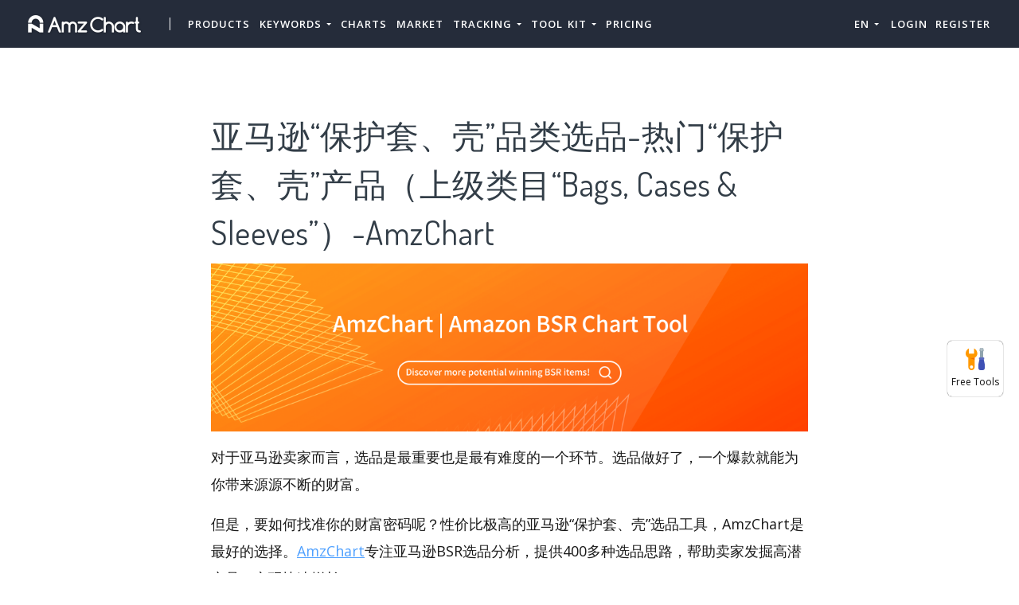

--- FILE ---
content_type: text/html; charset=UTF-8
request_url: https://amzchart.com/products/491
body_size: 18413
content:


<!DOCTYPE html>
<html lang="en_US">
<head>
    <meta charset="UTF-8">
    <meta http-equiv="X-UA-Compatible" content="IE=edge">
    <meta name="viewport" content="width=device-width, initial-scale=1, shrink-to-fit=no">
    <meta name="msapplication-TileImage" content="https://cdn.zbaseglobal.com/saasbox/product/icon/3fbb150d1ce9d12ba012e28cce190683.png">
    <link rel="shortcut icon" href="https://cdn.zbaseglobal.com/saasbox/product/icon/3fbb150d1ce9d12ba012e28cce190683.png" type="image/x-icon"/>
    <link rel="apple-touch-icon" href="https://cdn.zbaseglobal.com/saasbox/product/icon/3fbb150d1ce9d12ba012e28cce190683.png">
    <link rel="icon" href="https://cdn.zbaseglobal.com/saasbox/product/icon/3fbb150d1ce9d12ba012e28cce190683.png">
    <link rel="apple-touch-icon-precomposed" href="https://cdn.zbaseglobal.com/saasbox/product/icon/3fbb150d1ce9d12ba012e28cce190683.png">
    <link rel="canonical" href="https://amzchart.com/products/491">
            <!-- quora pixel基础像素埋点 -->
    
    
            <script type="text/javascript">
            var siteAddress = "https://amzchart.com";
            var domain = siteAddress.trim()
                .replace('http://', '')
                .replace('https://', '')
            if (domain.startsWith('www.')) {
                domain = domain.substring(4);
            }
            domain = domain.split('/')[0];
            domain = '.' + domain;
            var affCode = "s4hu5pfa";
            (
                function(){
                    var t=document.createElement("script");
                    t.type="text/javascript",
                    t.async=!0,
                    t.src='https://cdn.firstpromoter.com/fprom.js',
                    t.onload=t.onreadystatechange=function(){
                        var t=this.readyState;
                        if(!t||"complete"==t||"loaded"==t)
                            try
                            {
                                $FPROM.init(affCode,domain)
                            }catch(t) {}
                    };
                    var e=document.getElementsByTagName("script")[0];
                    e.parentNode.insertBefore(t,e)
                })();
        </script>
    
    <title>亚马逊“保护套、壳”品类选品-热门“保护套、壳”产品（上级类目“Bags, Cases &amp; Sleeves”）-AmzChart</title><meta property='og:url' content='https://amzchart.com/products/491'><meta name="viewport" content="width=device-width, initial-scale=1, shrink-to-fit=no">

<script type="text/javascript">
			window._wpemojiSettings = {"baseUrl":"https:\/\/s.w.org\/images\/core\/emoji\/12.0.0-1\/72x72\/","ext":".png","svgUrl":"https:\/\/s.w.org\/images\/core\/emoji\/12.0.0-1\/svg\/","svgExt":".svg","source":{"concatemoji":"https:\/\/cdn.zbaseglobal.com\/saasbox\/resources\/js\/wp-emoji-release.min_5.2.11_d41d8cd98f00b204e9800998ecf8427e.js"}};
			!function(e,a,t){var n,r,o,i=a.createElement("canvas"),p=i.getContext&&i.getContext("2d");function s(e,t){var a=String.fromCharCode;p.clearRect(0,0,i.width,i.height),p.fillText(a.apply(this,e),0,0);e=i.toDataURL();return p.clearRect(0,0,i.width,i.height),p.fillText(a.apply(this,t),0,0),e===i.toDataURL()}function c(e){var t=a.createElement("script");t.src=e,t.defer=t.type="text/javascript",a.getElementsByTagName("head")[0].appendChild(t)}for(o=Array("flag","emoji"),t.supports={everything:!0,everythingExceptFlag:!0},r=0;r<o.length;r++)t.supports[o[r]]=function(e){if(!p||!p.fillText)return!1;switch(p.textBaseline="top",p.font="600 32px Arial",e){case"flag":return s([55356,56826,55356,56819],[55356,56826,8203,55356,56819])?!1:!s([55356,57332,56128,56423,56128,56418,56128,56421,56128,56430,56128,56423,56128,56447],[55356,57332,8203,56128,56423,8203,56128,56418,8203,56128,56421,8203,56128,56430,8203,56128,56423,8203,56128,56447]);case"emoji":return!s([55357,56424,55356,57342,8205,55358,56605,8205,55357,56424,55356,57340],[55357,56424,55356,57342,8203,55358,56605,8203,55357,56424,55356,57340])}return!1}(o[r]),t.supports.everything=t.supports.everything&&t.supports[o[r]],"flag"!==o[r]&&(t.supports.everythingExceptFlag=t.supports.everythingExceptFlag&&t.supports[o[r]]);t.supports.everythingExceptFlag=t.supports.everythingExceptFlag&&!t.supports.flag,t.DOMReady=!1,t.readyCallback=function(){t.DOMReady=!0},t.supports.everything||(n=function(){t.readyCallback()},a.addEventListener?(a.addEventListener("DOMContentLoaded",n,!1),e.addEventListener("load",n,!1)):(e.attachEvent("onload",n),a.attachEvent("onreadystatechange",function(){"complete"===a.readyState&&t.readyCallback()})),(n=t.source||{}).concatemoji?c(n.concatemoji):n.wpemoji&&n.twemoji&&(c(n.twemoji),c(n.wpemoji)))}(window,document,window._wpemojiSettings);
		</script>
<style type="text/css">
img.wp-smiley,
img.emoji {
	display: inline !important;
	border: none !important;
	box-shadow: none !important;
	height: 1em !important;
	width: 1em !important;
	margin: 0 .07em !important;
	vertical-align: -0.1em !important;
	background: none !important;
	padding: 0 !important;
}
</style>

<script type="text/javascript" src="https://cdn.zbaseglobal.com/saasbox/resources/js/jquery_1.12.4-wp_49edccea2e7ba985cadc9ba0531cbed1.js"></script>
<script type="text/javascript" src="https://cdn.zbaseglobal.com/saasbox/resources/js/jquery-migrate.min_1.4.1_7121994eec5320fbe6586463bf9651c2.js"></script>
<style type="text/css" id="wp-custom-css">
			.display-none {
	display:none !important;
}		</style>
<link rel="profile" href="http://gmpg.org/xfn/11">

<link rel="dns-prefetch" href="//fonts.googleapis.com">

<link rel="dns-prefetch" href="//s.w.org">

<link rel="stylesheet" id="wp-block-library-css" href="https://cdn.zbaseglobal.com/saasbox/resources/css/style.min_5.2.11_80abe0410c6640e58fc1e18516c6602f.css" type="text/css" media="all">

<link rel="stylesheet" id="wp-block-library-theme-css" href="https://cdn.zbaseglobal.com/saasbox/resources/css/theme.min_5.2.11_182ddba2abac4cdd9ffda9ac1e64e4b9.css" type="text/css" media="all">

<link rel="stylesheet" id="thesaasx-fonts-css" href="//fonts.googleapis.com/css?family=Open+Sans%3A300%2C400%2C600%2C700%7CDosis%3A200%2C300%2C400%2C500%2C600&amp;ver=1.1.2" type="text/css" media="all">

<link rel="stylesheet" id="font-awesome-css" href="https://cdn.zbaseglobal.com/saasbox/resources/css/font-awesome.min_1.1.2_269550530cc127b6aa5a35925a7de6ce.css" type="text/css" media="all">

<link rel="stylesheet" id="themify-icons-css" href="https://cdn.zbaseglobal.com/saasbox/resources/css/themify-icons_1.1.2_d31e39df850f71e1b2cd3c2c1826fe30.css" type="text/css" media="all">

<link rel="stylesheet" id="et-line-css" href="https://cdn.zbaseglobal.com/saasbox/resources/css/style_1.1.2_a6431aff83b44ab55177544ec4113613.css" type="text/css" media="all">

<link rel="stylesheet" id="aos-css" href="https://cdn.zbaseglobal.com/saasbox/resources/css/aos_1.1.2_847da8fca8060ca1a70f976aab1210b9.css" type="text/css" media="all">

<link rel="stylesheet" id="jarallax-css" href="https://cdn.zbaseglobal.com/saasbox/resources/css/jarallax_1.1.2_b80225d900588f8298b80d0a248eb1ea.css" type="text/css" media="all">

<link rel="stylesheet" id="slick-css" href="https://cdn.zbaseglobal.com/saasbox/resources/css/slick_1.1.2_f38b2db10e01b1572732a3191d538707.css" type="text/css" media="all">

<link rel="stylesheet" id="thesaasx-css" href="https://cdn.zbaseglobal.com/saasbox/resources/css/page.min_1.1.2_294a593454e198e7ddc514465210e5a5.css" type="text/css" media="all">
<meta name='description' content='亚马逊“保护套、壳”品类选品怎么选？热门“保护套、壳”产品有哪些？AmzChart带来最新亚马逊“保护套、壳”潜力单品，助你选品成功率提升3倍！'><meta name='keywords' content='亚马逊选品，亚马逊保护套、壳选品，保护套、壳，热门保护套、壳商品，亚马逊BSR，AmzChart'>    <!-- css --><link rel='stylesheet' type='text/css' href='https://cdn.zbaseglobal.com/popup/css/popup-userinfo-1.7.0.css?v=1596875266'>    <meta name="csrf-param" content="_csrf">
    <meta name="csrf-token" content="NGJ1N1JpZXN8IC9xJkQqAnMGAXB/OS8aawsSeiNfEkJ.NT1lHCoqNA==">
    <link href="https://zbase-global.zingfront.com/saasbox/assets/css/page.min.v1.css" rel="stylesheet">
<link href="https://zbase-global.zingfront.com/saasbox/assets/css/style.min.css" rel="stylesheet">
<script src="https://zbase-global.zingfront.com/saasbox/assets/js/jquery.min.js"></script>
<script src="//aeis.alicdn.com/sd/ncpc/nc.js?t=2015052012"></script>
<script src="https://zbase-global.zingfront.com/static/js/assets_zbase/jquery.min.js"></script>
<script src="//zbase-global.zingfront.com/static/js/ga-assets.js"></script>    <style>
        #saasbox-nav {
            position: fixed;
            z-index: 2000;
            height: 60px;
            min-height: 60px;
            background-color: #252C3A;
            border-color: #252C3A;
            top: 0;
            box-shadow: 0 10px 10px -6px rgba(255, 255, 255, 0);
        }
        #saasbox-nav .nav {
            flex-wrap: nowrap!important;
        }
        #saasbox-nav .nav-navbar .nav-item {
            white-space: nowrap;
        }
        #saasbox-nav .nav-height {
            line-height: inherit;
        }
        #saasbox-nav .nav-item > .nav-link {
            color: #FFFFFF;
            padding: 0;
            height: 100%;
            line-height: inherit;
            box-sizing: border-box;
            -webkit-transition: none;
            transition: none;
        }

        .nav-link:hover {
            color: #555;
        }

        .three_level_arrow {
            position: absolute;
            right: 1.25rem;
            /* top: 50%;
            margin-top: -2px; */
            font-style: normal;
            /* border: none; */
            opacity: 0.7;
            width: 5px;
            height: 5px;
            border-top: 1px solid rgba(117,117,117,0.8);
            border-right: 1px solid rgba(117,117,117,0.8);
            border-top-width: 1px !important;
            transform: rotate(45deg); 

        }
        #saasbox-nav .nav-item > .nav-link .arrow {
            border-top: 3px solid#FFFFFF;
            vertical-align: middle;
        }
        #saasbox-nav .nav-navbar .nav {
            display: none;
            max-height: calc(100vh - 100px);
            overflow-y: auto;
        }
        .nav-navbar .nav .nav-link {
            line-height: 40px;
            white-space: nowrap;
            overflow: hidden;
            text-overflow: ellipsis;
        }
        .vertical-align-middle {
            transform: translateY(-50%);
            position: relative;
            top: 50%;
        }
        .sbox-carousel .vertical-align-middle {
            transform: none !important;
            position: relative;
            top: 50%;
        }
        #saasbox-nav .navbar-brand img {
                        height: 60px;
                        max-height: 60px;
        }
        #saasbox-nav .nav>li>a:hover {
            background: none !important;
        }
        .layout-container {
            margin-top: 60px;
        }
        #saasbox_page_content .main-content>.container:first-child {
            margin-top: 3rem;
        }
        @media (min-width: 992px) {
            #saasbox-nav .nav-hover .nav-link {
                border-bottom: 2px solid transparent;
            }
            #saasbox-nav .nav-hover:hover .nav-link,#saasbox-nav .nav-actived .nav-link {
                border-bottom: 2px solid #FFFFFF;
            }
            #saasbox-nav .nav-height {
                height: 40px;
                line-height: 40px;
            }
        }
        nav.nav a.nav-link:hover {
            background: #f5f5f5;
        }
        .second_level:hover {
            background: #f5f5f5;
        }
        /* nav li:hover {
            background: #f5f5f5;
        } */

        nav.nav a.nav-link:hover+.nav {
            display: block!important;
        }

        #saasbox-nav .nav-navbar .nav-item .nav>li:hover>nav{
            display: block!important;
        }

        #saasbox-nav .nav-navbar .nav-item .nav>li>nav{
            display: none!important;
        }

        #saasbox-nav .nav-navbar .nav-item .nav{
            overflow:visible;
        }

        nav.nav.px-lg.py-lg-4::-webkit-scrollbar{
            width: 0.5px;
            height: 10px;
        }

        nav.nav.px-lg.py-lg-4::-webkit-scrollbar-thumb{
            /* background-color: #fff; */
            /* -webkit-border-radius: 0; */
            /* width: 3px; */
            height: 31px;
            background: gray;
            border-radius: 10px;
        }

        nav.nav a.nav-link+.nav {
            display: none!important;
        }

        #saasbox-nav .nav-navbar .nav-item:hover>.nav {
            display: block!important;
        }

        #saasbox-nav .nav-navbar .nav-item nav li a:hover+.nav {
            display: block!important;
        }

        #saasbox-nav .nav-navbar .nav-item nav li a+.nav {
            display: none!important;
        } 
        

        #saasbox-nav .nav-navbar .nav-item>.nav {
            display: none!important;
        }

        @media (max-width: 1280px) {
            .nav-right > li:last-child > .nav {
                right: -20px;
            }
        }
        @media (min-width: 991.98px) {
            .nav-carousel-mobile {
                display: none;
            }
        }
        .nav-carousel-mobile {
            position: absolute;
            right: 0px;
        }
        @media (max-width: 991.98px) {
            #saasbox-nav .nav-item {
                height: auto!important;
            }

            .nav-link {
                display: block;
                padding: 0.5rem 1rem;
            }
            #saasbox-nav .nav-item > .nav-link {
                color: rgba(117,117,117,0.8);
                height: inherit;
                line-height: inherit;
                padding: 0.5rem;
                margin: 0 !important;
            }
            #saasbox-nav .nav-hover:hover,#saasbox-nav .nav-type-button:hover {
                background: #f5f5f5; 
            }
            #saasbox-nav .nav-item:hover .nav-link{
                color: #555;
            }
            #saasbox-nav .nav-item > .nav-link .arrow {
                border-top: 3px solid rgba(117, 117, 117, 0.8);
            }

            #saasbox-nav .nav-type-button .vertical-align-middle {
                transform: inherit;
                position: inherit;
                top: inherit;
            }

            #saasbox-nav .nav-type-button .saasbox-btn {
                border: inherit !important;
                color: inherit !important;
                border-radius: inherit !important;
                padding: 0 !important;
                line-height: inherit !important;
                background-color: inherit !important;
            }

            #saasbox-nav .nav-type-icon > div {
                color: inherit !important;
            }

            #saasbox-nav .nav-type-icon > div > .arrow {
                border-top: 3px solid rgba(117, 117, 117, 0.8)!important;
            }
            #saasbox-nav .nav-item-carousel-pc {
                display: none;
            }
            #layout-footer .footer-logo {
                max-height: 50px;
            }
        }
        .navbar-toggler {
            margin-right: 0px;
        }
        .py-7 {
            padding-top: 1.25rem !important;
        }
        
        /* .footer {
            overflow: visible;
        } */
       
        .row.gap-y>[class*="col-"] {
            padding-top: 5px;
            padding-bottom: 0px;
        }
        #saasbox-nav .saasbox-btn-corner-ad {
            background-color: #FECC6D !important;
            display: inline-block;
            position: absolute;
            bottom: -6px;
            left: -6px;
            transform: scale(0.6);
            height: 25px;
            width: 25px;
            line-height: 25px;
            font-size: 14px;
            border-radius: 6px;
            color: white;
        }
        .sbox-carousel-hover {
            display:none;
            padding: 10px;
            width: 240px;
            border-radius: 5px;
            box-shadow: 0 0px 1px 1px #cccccc85;
            position: absolute;
            background: white;
            left:20px;
            line-height:1.5;
            white-space: normal;
            word-wrap: break-word;
        }
        .sbox-carousel-hover::before {
            content: '';
            position: absolute;
            z-index: 1;
            top: -5px;
            left: 30px;
            display: block;
            width: 0;
            height: 0;
            border: 5px solid #fff;
            border-top: 0;
            border-left-color: transparent;
            border-right-color: transparent;
        }
        .sbox-carousel-hover::after {
            content: '';
            position: absolute;
            top: -6px;
            left: 28px;
            display: block;
            width: 0;
            height: 0;
            border: 7px solid rgba(240, 240, 240, 0.5);
            border-top: 0;
            border-left-color: transparent;
            border-right-color: transparent;
        }
        .sbox-carousel-hover img {
            height:25px;
            width:25px;
        }
        .sbox-carousel-hover a {
            margin-left:10px;
            text-decoration: underline;
            font-size: 17px;
        }
        .sbox-nav-carousel-link-mobile {
            display:block;
            font-weight: 600;
            text-transform: uppercase;
            letter-spacing: 1px;
            font-size: 0.87em;
            word-spacing: 2px;
            padding-left: 1.125rem;
            padding-right: 1.125rem;
        }
        .sbox-carousel-hover p {
            font-size: 12px;
            line-height: 15px;
            margin-bottom: 0px;
            line-height:1.5;
        }
        .saasbox-container {
            width: 100% !important;
            max-width: 1250px;
            margin: 0 auto;
        }

        .fa {
            font-size: 16px;
            vertical-align: middle;
        }
        .footer .social-btn-container .vertical-align-middle {
            transform: inherit;
            position: inherit;
            top: inherit;
        }
        .footer .social-btn-container {
            /*margin-top: 15px;*/
            margin-bottom: 10px;
            font-weight: 600;
            width: fit-content;
            margin-left: auto;
            margin-right: auto;
        }
        .footer .social .fa {
            margin-top: -4px;
        }
        .nav-line {
            margin: 0 5px;
            border-top: 1px solid #e7e8ec;
        }

        .panel-second-level-menu {
            line-height: 40px;
            white-space: nowrap;
            overflow: hidden;
            text-overflow: ellipsis;
            text-transform: none;
            padding-top: 0.25rem;
            padding-bottom: 0.25rem;
            letter-spacing: .5px;
            font-size: .87em;
            word-spacing: 2px;
            padding-left: 1.125rem;
            padding-right: 1.125rem;
            display: block;
        }
        

        #saasbox-nav .nav-user-img {
            float: left;
            margin-right: 8px;
            width: 48px;
            height: 48px;
            font-size: 48px;
            color: rgba(117,117,117,0.8);
            border-radius: 50%;
        }
        .nav-user-info {
            float: left;
            line-height: 30px;
        }
        .nav-user-info p {
            margin-bottom: 0;
            overflow: hidden;
            text-overflow:ellipsis;
            white-space: nowrap;
        }
        #layout-footer {
            background-color: #3d3f4f;
        }
        #layout-footer .footer-logo {
                        height: 60px;
                        max-height: 100px;
        }
        #layout-footer h6 {
            color: #fff;
        }
        #layout-footer a {
            color: rgba(255,255,255,0.8) !important;
        }
        #layout-footer p {
            color: rgba(255,255,255,0.8);
        }
        #layout-footer .social-bordered a {
            border: 1px solid rgba(255,255,255,0.8);
        }
        #layout-footer .dropup span {
            color: rgba(255,255,255,0.8) !important;
        }
        #layout-footer .dropup a {
            color: #000 !important;
        }
        #layout-footer .social.social-bordered a {
            overflow: hidden;
        }
        #layout-footer .fa-discord {
            background: url("https://cdn.zbaseglobal.com/zbase/test/2021/discord-line.svg");
            position:relative;
            left: -33px;
            -webkit-filter:drop-shadow(32px 0 rgba(255,255,255,0.8));
            filter:drop-shadow(32px 0 rgba(255,255,255,0.8));
            background-size: 100% 100%;
            width: 32px;
            height: 32px;
        }
        #layout-footer .dropdown-menu {
            background-color: #FFF !important;
        }
        #layout-footer .dropup .dropdown-toggle {
            pointer-events: none;
        }
        .navbar-dark .navbar-toggler, .navbar-stick-dark.stick .navbar-toggler {
            color: #FFFFFF;
        }
        .navbar-light .navbar-toggler, .navbar-stick-light.stick .navbar-toggler {
            color: #FFFFFF;
        }
        .navbar-light .navbar-divider, .navbar-stick-light.stick .navbar-divider {
            background-color: #FFFFFF;
            opacity: 1;
        }
        .nav-user-profile {
            width: max-content;
        }
        .nav-user-info__name {
            overflow: hidden;
            text-overflow: ellipsis;
            white-space: nowrap;
            -webkit-box-orient: vertical;
            width: 100px;
        }
        .nav-user-info__plan {
            border: 1px solid;
            border-radius: 6px;
            text-align: center;
            width: max-content;
            padding: 0 8px;
        }
        .nav-user-plan-icon {
            vertical-align: sub;
            margin-left: 5px;
            whdth: 20px!important;
        }
        .bs-tooltip-bottom .arrow::before {
            border-bottom-color: #FFFFFF;
        }
        .bs-tooltip-bottom .tooltip-inner {
            color: #5A5A5A;
            background-color: #FFFFFF;
            box-shadow: 0 0 3px 3px #ddd;
        }

        .trigger {
            position: relative;
            text-align: center;
        }

        .popup-custom {
            position: absolute;
            left: 0;
            background: none;
            border-radius: 100px;
            width: 100%;
            top: 83px;
            display: none;
        }

        .popup-custom:before {
            content: "";
            width: 15px;
            height: 15px;
            transform: rotate(-45deg);
            background: #fff;
            position: absolute;
            box-shadow: 1px 4px 8px rgba(0, 0, 0, 0.5);
            z-index: -1;
            top: -2px;
            left: calc(50% - 10px);
        }

        .inner {
            background-color: #fff;
            border-radius: 5px;
            text-align: center;
            width: max-content;
            margin: 0 auto;
            padding: 0 20px;
            box-shadow: 2px 2px 8px rgba(0, 0, 0, 0.2);
        }
        html,body{
            height:auto
        }
        .site-statement {
            text-align: center;
            margin-bottom: -43px;
        }
        .site-statement hr {
            margin: 0px;
        }
        #layout-footer .site-statement p {
            font-size: 12px;
            margin-bottom: 0px;
            color: rgba(255,255,255,0.5);
        }
        #layout-footer .footer-content {
            margin-bottom: 15px;
        }
        .crisp-client {
            z-index: 1999;
        }

        .saasbox-footer-wrap  {
            display: flex;
            margin: 0 -16px;
            padding: 0 16px;
            column-gap: 10px;
        }
        
        .saasbox-footer-wrap .footer-left {
            width: 200px;
            flex-shrink: 0;
            display: flex;
            flex-direction: column;
            justify-content: space-between;
        }

        .saasbox-footer-wrap .footer-middle {
            display: grid;
            flex-grow: 1;
            width: 0;
            column-gap: 10px;
            grid-template-columns: repeat(4, max-content);
            justify-content: space-between;
        }



        @media screen and (max-width: 1080px) {
            .saasbox-footer-wrap .footer-middle {
                grid-template-columns: repeat(3, max-content);
            }
        }


        @media screen and (max-width: 920px){
            .saasbox-footer-wrap .footer-middle {
                grid-template-columns: repeat(2, max-content);
            }
        }


        @media screen and (max-width: 768px){
            .saasbox-footer-wrap .footer-middle {
                grid-template-columns: repeat(1, max-content);
            }

            .saasbox-footer-wrap {
                display: block;
            }
            .saasbox-footer-wrap .footer-left, .saasbox-footer-wrap .footer-middle {
                width: 100%;
            }
        }

        /* @media screen and (max-width: 576px){
            
            .saasbox-footer-wrap .footer-middle {
                grid-template-columns: repeat(1, max-content);
            }

            .saasbox-footer-wrap {
                display: block;
            }
            .saasbox-footer-wrap .footer-left, .saasbox-footer-wrap .footer-middle {
                width: 100%;
            }
 
        } */

        .saasbox-footer-wrap .footer-middle-item  .nav {
            max-width: 300px;
        }



            </style>

    <!-- Favicons -->
    <script async src='https://www.googletagmanager.com/gtag/js?id=G-8FZS8TWREK'></script>
            <script>
                window.dataLayer = window.dataLayer || [];
                function gtag(){dataLayer.push(arguments);}
                gtag('js', new Date());
                gtag('config', 'G-8FZS8TWREK');
            </script><script>
            var _hmt = _hmt || [];
            (function() {
              var hm = document.createElement('script');
              hm.src = 'https://hm.baidu.com/hm.js?123';
              var s = document.getElementsByTagName('script')[0];
              s.parentNode.insertBefore(hm, s);
            })();
            </script>
                </head>


<body class="">
<style>
    #saasbox-nav .saasbox-nav-banner {
        height: 40px !important;
        width: 100%;
        position: fixed;
        top: 60px;
        right: 0;
        left: 0;
        background: #E0F2DB;
        z-index: 99999;
    }

    #saasbox-nav .saasbox-nav-banner .nav-banner-content {
        text-align: center;
        line-height: 40px;
        color: #62A550;
    }

    #saasbox-nav .saasbox-nav-banner .nav-banner-close {
        float: right;
        margin-top: 11px;
        margin-right: 11px;
        cursor: pointer;
        color: #62A550;
    }
    #saasbox-nav .nav-navbar .nav-item>.nav, .sbox-carousel-hover {
        z-index: 100000;
    }

    #saasboxNavBanner .nav-banner-close .nav-banner-tooltip {
        visibility: hidden;
        background-color: black;
        color: #fff;
        text-align: center;
        padding: 9px;
        border-radius: 5px;
        position: absolute;
        z-index: 1;
        font-size: 14px;
    }

    #saasboxNavBanner .nav-banner-close:hover .nav-banner-tooltip {
        visibility: visible;
    }

    #saasboxNavBanner .nav-banner-tooltip-bottom {
        top: 45px;
        bottom: auto;
        right: 6px;
    }

    nav.nav {
        right: -40px;
    }

    #saasboxNavBanner .nav-banner-tooltip-bottom::after {
        content: "";
        position: absolute;
        bottom: 100%;
        left: 50%;
        margin-left: 61px;
        border-width: 4px;
        border-style: solid;
        border-color: transparent transparent black transparent;
    }
    @media (min-width: 991.98px) {
        #saasbox-nav .nav-navbar .nav-item>.nav {
            display: none!important;
        }
        #saasbox-nav .nav-navbar .nav-item:hover>.nav {
            display: block!important;
        }
    }

    .over-navbar .navbar-toggler {
        display: block;
    }
    .over-navbar .navbar-mobile {
        -webkit-box-orient: vertical;
        -webkit-box-direction: normal;
        flex-direction: column;
        -webkit-box-align: start;
        align-items: flex-start;
        width: 300px;
        height: 100vh;
        position: fixed;
        top: 0;
        left: -300px;
        bottom: 0;
        padding: 20px;
        background-color: #fff;
        overflow-y: auto;
        overflow-x: hidden;
        -webkit-transition: left 0.3s ease;
        transition: left 0.3s ease;
        z-index: 1002; 
    }
    .over-navbar .nav-navbar .nav {
        position: static;
        visibility: visible;
        opacity: 1;
        -webkit-box-shadow: none;
        box-shadow: none;
        margin-left: 1.25rem;
        padding-top: 0;
        padding-bottom: 0;
        -webkit-transform: translate(0, 0);
        transform: translate(0, 0); 
    }
    .over-navbar .nav-height {
        height: auto!important;
        line-height: inherit!important;
    }
    .over-navbar .backdrop-navbar {
        display: block!important;
    }
    .over-navbar .nav-item-carousel-pc {
        display: none;
    }
    .over-navbar .nav-carousel-mobile {
        display: block;
    }
    .over-navbar .navbar-mobile > * {
        padding-top: 10px;
        padding-bottom: 10px; 
    }
    .over-navbar .nav-actived .nav-link {
        border: none!important;
    }
    .over-navbar .nav-item > .nav-link {
        color: rgba(117,117,117,0.8)!important;
        height: inherit!important;
        line-height: inherit!important;
        padding: 0.5rem!important;
        margin: 0 !important;
    }
    .over-navbar .nav-item:hover .nav-link {
        color: #555!important;
    }
    .over-navbar .nav-hover .nav-link {
        border: none!important;
    }
    .over-navbar .nav-hover:hover .nav-link,.over-navbar .nav-actived .nav-link {
        border: none!important;
    }
    .over-navbar .navbar-divider {
        display: block;
        height: 1px;
        width: 100%;
        margin: 1rem 0;
        padding: 0; 
    }
    .over-navbar .nav-navbar:not(.nav-inline) {
        -webkit-box-orient: vertical;
        -webkit-box-direction: normal;
        flex-direction: column;
        flex-wrap: nowrap;
        width: 100%; }
    .over-navbar .nav-navbar:not(.nav-inline) > .nav-item > .nav-link,
    .over-navbar .nav-navbar:not(.nav-inline) > .nav-link {
        min-height: inherit;
        line-height: inherit;
        padding-top: 0.75rem;
        padding-bottom: 0.75rem;
        font-size: 0.95rem;
        text-transform: none; 
    }
    .over-navbar .nav-navbar:not(.nav-inline) .arrow {
        float: right;
        margin-top: 12px;
        -webkit-transform: rotate(-90deg);
        transform: rotate(-90deg); 
    }
    .over-navbar .nav-navbar:not(.nav-inline) .nav-divider {
        display: none; 
    }
    .over-navbar .nav-navbar:not(.nav-inline) > .nav-item > .nav {
        display: none;
        border-left: 1px dashed rgba(0, 0, 0, 0.08); 
    }
    .over-navbar .nav-navbar:not(.nav-inline) > .nav-item > .nav::before {
        content: '';
        display: inline-block;
        position: absolute;
        top: 9px;
        left: -4px;
        bottom: 15px;
        border-left: 1px dashed rgba(0, 0, 0, 0.08);
        display: none; 
    }
    .over-navbar .nav-navbar .nav.columns-2, .over-navbar .nav-navbar .nav.columns-3 {
        -webkit-box-orient: vertical;
        -webkit-box-direction: normal;
        flex-direction: column;
        min-width: 100%; 
    }
    .over-navbar .nav-navbar .nav.columns-2 > .nav-link,
    .over-navbar .nav-navbar .nav.columns-2 > .nav-item, .over-navbar .nav-navbar .nav.columns-3 > .nav-link,
    .over-navbar .nav-navbar .nav.columns-3 > .nav-item {
        flex-basis: 100%; 
    }
    .over-navbar .nav-navbar .nav .nav-link {
        padding-top: 0.375rem;
        padding-bottom: 0.375rem;
        font-size: 0.875rem; 
    }
    .over-navbar .d-mobile-none {
        display: none !important; 
    }
    .over-navbar .d-mobile-block {
        display: block !important; 
    }
    .over-navbar .d-mobile-flex {
        display: -webkit-box !important;
        display: flex !important; 
    }
    .over-navbar .d-mobile-inline-flex {
        display: -webkit-inline-box !important;
        display: inline-flex !important; 
    }
    .over-navbar .d-mobile-inline-block {
        display: inline-block !important; 
    }
    .over-navbar .nav-item {
        height: auto!important;
    }
    .over-navbar .nav-hover:hover,.over-navbar .nav-type-button:hover {
        background: #f5f5f5; 
    }
    .over-navbar .nav-item:hover .nav-link{
        color: #555;
    }
    .over-navbar .nav-item > .nav-link .arrow {
        border-top: 3px solid rgba(117, 117, 117, 0.8)!important;
    }
    .over-navbar .nav-type-button .vertical-align-middle {
        transform: inherit;
        position: inherit;
        top: inherit;
    }
    .over-navbar .nav-type-button .saasbox-btn {
        border: inherit !important;
        color: inherit !important;
        border-radius: inherit !important;
        padding: 0 !important;
        line-height: inherit !important;
        background-color: inherit !important;
    }
    .over-navbar .nav-type-icon > div {
        color: inherit !important;
    }
    .over-navbar .nav-type-icon > div > .arrow {
        border-top: 3px solid rgba(117, 117, 117, 0.8)!important;
    }
</style>
<!-- Navbar -->
<nav id="saasbox-nav" class="navbar navbar-expand-lg navbar-light navbar-stick-dark">
    <div class="container saasbox-container">

        <div class="navbar-left">
            <button class="navbar-toggler" type="button">&#9776;</button>
            <a class="navbar-brand" href="/">
                <img class="logo-dark" src="https://cdn.zbaseglobal.com/saasbox/product/icon/2203e92e7d51a9ddf8681bb7c4776d19.png" alt="AmzChart">
                <img class="logo-light" src="https://cdn.zbaseglobal.com/saasbox/product/icon/2203e92e7d51a9ddf8681bb7c4776d19.png" alt="AmzChart">
            </a>
        </div>

        <section class="navbar-mobile">
                        <span class='navbar-divider d-mobile-none'></span>            <ul class="nav nav-navbar nav-height">
                <li class='nav-item nav-hover'  style='height:40px;'>
        <a class='nav-link nav-type-text' href='/amazon-product-research' style='margin-left: 6px; margin-right: 6px;'>Products</a>
        
    </li><li class='nav-item'  style='height:40px;'>
        <span class='nav-link nav-type-text' style='margin-left: 6px; margin-right: 6px;;cursor: pointer;'>Keywords <span class='arrow'></span></span>
        <nav class='nav'><li style='position: relative;' class='second_level'><a class='nav-link' href='/keyword-scout'>Keyword Scout</a></li><li style='position: relative;' class='second_level'><a class='nav-link' href='/amazon-search-trends'>Keyword Trends</a></li></nav>
    </li><li class='nav-item nav-hover'  style='height:40px;'>
        <a class='nav-link nav-type-text' href='/amazon-sales-rank-chart' style='margin-left: 6px; margin-right: 6px;'>Charts</a>
        
    </li><li class='nav-item nav-hover'  style='height:40px;'>
        <a class='nav-link nav-type-text' href='/amazon-categories' style='margin-left: 6px; margin-right: 6px;'>Market</a>
        
    </li><li class='nav-item'  style='height:40px;'>
        <span class='nav-link nav-type-text' style='margin-left: 6px; margin-right: 6px;;cursor: pointer;'>Tracking <span class='arrow'></span></span>
        <nav class='nav'><li style='position: relative;' class='second_level'><a class='nav-link' href='/tracking'>Product Tracking</a></li><li style='position: relative;' class='second_level'><a class='nav-link' href='/custom-category'>Custom Categories</a></li></nav>
    </li><li class='nav-item'  style='height:40px;'>
        <span class='nav-link nav-type-text' style='margin-left: 6px; margin-right: 6px;;cursor: pointer;'>TOOL KIT <span class='arrow'></span></span>
        <nav class='nav'><li style='position: relative;' class='second_level'><a class='nav-link' href='/best-amazon-tools'>Free Ecommerce Plugins</a></li><li style='position: relative;' class='second_level'><a class='nav-link' href='/amazon-fba-calculator'>FBA Calculator</a></li><li style='position: relative;' class='second_level'><a class='nav-link' href='/amazon-store'>Store Analysis</a></li></nav>
    </li><li class='nav-item nav-hover'  style='height:40px;'>
        <a class='nav-link nav-type-text' href='/pricing' style='margin-left: 6px; margin-right: 6px;'>Pricing</a>
        
    </li>            </ul>

            <ul class="nav nav-navbar nav-right ml-auto nav-height">
                <li class='nav-item'  style='height:40px;'>
        <span class='nav-link nav-type-text' style='margin-left: 10px; margin-right: 10px;;cursor: pointer;'>EN <span class='arrow'></span></span>
        <nav class='nav'><li style='position: relative;' class='second_level'><a class='nav-link' href='javascript:void(0);' onclick='switchLanguage("cn")'>中文（简体）</a></li><li style='position: relative;' class='second_level'><a class='nav-link' href='javascript:void(0);' onclick='switchLanguage("en")'>English</a></li></nav>
    </li>                <li class='nav-item nav-hover'  style='height:40px;'>
        <a class='nav-link nav-type-text' href='/user/login' style='margin-left: 5px; margin-right: 5px;'>Login</a>
        
    </li><li class='nav-item nav-hover'  style='height:40px;'>
        <a class='nav-link nav-type-text' href='/user/register' style='margin-left: 5px; margin-right: 5px;'>Register</a>
        
    </li>            </ul>
        </section>
        <div class="nav-carousel-mobile"></div>    </div>
    <div id="saasboxNavBanner" class="saasbox-nav-banner" style="display: none;"></div>
</nav>
<!-- /.navbar -->
<div class="layout-container" id="mainContent">
    <style>
.page_pre {
    float: left;
}
.page_next {
    float: right;
}
.blogs-related {
    clear: both;
    padding-top: 20px;
    text-align: center;
}
.blog-title-recent {
    font-size: 14px;
    color: #101010;
}
.blog-title-recent:hover {
    color: #416da3;
}
.page-pre-arrow {
    margin-right: 10px;
    vertical-align: unset;
}
.page-next-arrow {
    margin-left: 10px;
    vertical-align: unset;
}
.blog-footer {
    margin-bottom: 20px;
    overflow: hidden;
}
#saasbox_page_content hr {
    margin: 5px;
}
#saasbox_page_content a.share-on {
    margin: 0 10px;
    color: #000;
}
#saasbox_page_content div.share-on {
    text-align: center;
    margin-bottom: 10px;
}
</style>
<div id="saasbox_page_content">
    <div style='overflow: hidden;'>
        <!DOCTYPE html>
<html lang="zh-CN"><body class="post-template-default single single-post postid-21275 single-format-standard wp-embed-responsive">
<main class="main-content"><div class="post-content my-8" id="post-content">
<div class="container-sm"><h1>&#20122;&#39532;&#36874;&ldquo;保护套、壳&rdquo;&#21697;&#31867;&#36873;&#21697;-&#28909;&#38376;&ldquo;保护套、壳&rdquo;&#20135;&#21697;&#65288;&#19978;&#32423;&#31867;&#30446;&ldquo;Bags, Cases & Sleeves&rdquo;&#65289;-AmzChart</h1></div><div class="container-sm"><figure class="wp-block-image"><a href="https://amzchart.com/cn?utm_source=cn_report"><img src="https://zbase-global.zingfront.com/saasbox/resources/png/Amz-AutoSEOReport-1-1024x288__c9faa7fa965732b6833c921a2073ec6a.png" alt="Amazon BSR chart tool -- AmzChart" class="wp-image-15900" srcset="https://zbase-global.zingfront.com/saasbox/resources/png/Amz-AutoSEOReport-1-1024x288__c9faa7fa965732b6833c921a2073ec6a.png 1024w, https://zbase-global.zingfront.com/saasbox/resources/png/Amz-AutoSEOReport-1-300x84__b971eade96373dff7d99e95844334dc2.png 300w, https://zbase-global.zingfront.com/saasbox/resources/png/Amz-AutoSEOReport-1-768x216__29eed04a9f00315789b924bb69f3bc22.png 768w, https://zbase-global.zingfront.com/saasbox/resources/png/Amz-AutoSEOReport-1-600x169__6c40021751693b6395bfc8cc84793059.png 600w" sizes="(max-width: 1024px) 100vw, 1024px"></a></figure></div><div class="container-sm"><p style="font-size:18px" class="has-text-color has-dark-color">&#23545;&#20110;&#20122;&#39532;&#36874;&#21334;&#23478;&#32780;&#35328;&#65292;&#36873;&#21697;&#26159;&#26368;&#37325;&#35201;&#20063;&#26159;&#26368;&#26377;&#38590;&#24230;&#30340;&#19968;&#20010;&#29615;&#33410;&#12290;&#36873;&#21697;&#20570;&#22909;&#20102;&#65292;&#19968;&#20010;&#29190;&#27454;&#23601;&#33021;&#20026;&#20320;&#24102;&#26469;&#28304;&#28304;&#19981;&#26029;&#30340;&#36130;&#23500;&#12290;</p>
</div><div class="container-sm"><p style="font-size:18px" class="has-text-color has-dark-color">&#20294;&#26159;&#65292;&#35201;&#22914;&#20309;&#25214;&#20934;&#20320;&#30340;&#36130;&#23500;&#23494;&#30721;&#21602;&#65311;&#24615;&#20215;&#27604;&#26497;&#39640;&#30340;&#20122;&#39532;&#36874;&ldquo;保护套、壳&rdquo;&#36873;&#21697;&#24037;&#20855;&#65292;AmzChart&#26159;&#26368;&#22909;&#30340;&#36873;&#25321;&#12290;<a style="color: #50a1ff;text-decoration: underline" href="https://amzchart.com/cn?utm_source=cn_report">AmzChart</a>&#19987;&#27880;&#20122;&#39532;&#36874;BSR&#36873;&#21697;&#20998;&#26512;&#65292;&#25552;&#20379;400&#22810;&#31181;&#36873;&#21697;&#24605;&#36335;&#65292;&#24110;&#21161;&#21334;&#23478;&#21457;&#25496;&#39640;&#28508;&#20135;&#21697;&#65292;&#23454;&#29616;&#24555;&#36895;&#22686;&#38271;&#12290;</p>
</div><div class="container-sm"><p style="font-size:18px" class="has-text-color has-dark-color">&#22522;&#20110;AmzChart&#24378;&#22823;&#30340;&#25968;&#25454;&#20998;&#26512;&#33021;&#21147;&#65292;&#20197;&#19979;&#26159;&#20026;&#20320;&#21457;&#25496;&#30340;&#26368;&#26032;TOP5&#20122;&#39532;&#36874;&ldquo;保护套、壳&rdquo;&#65288;Hard Shell Cases&#65289;&#28508;&#21147;&#20135;&#21697;&#12290;</p>
</div>
<p>
<br></p>
<div class="container-sm"><h3><strong>#1&nbsp;</strong></h3>
</div>
<section class="section pt-0 pb-0 container-sm"><div class="container-wide">
<div class="row no-gutters">
<div class="col-md-6 bg-img mh-300">
<img style="height: 350px;max-width: 380px;margin: 0 auto;padding-top: 40px;text-align: center" src="https://images-na.ssl-images-amazon.com/images/I/41S4fhoAoRL.jpg"></div>
<div class="col-10 col-md-4 mx-auto text-center text-md-left">
<p class="small-2 text-light"><strong>MOSISO MacBook Air 13 inch Case 2020 2019 2018 Release A2337 M1 A2179 A1932, Plastic Hard Shell&Keyboard Cover&Screen Protector&Storage Bag Compatible with MacBook Air 13 inch Retina, Transparent</strong></p>
<h4></h4>
<p>ASIN:&nbsp;B07KG6TR7X<br>BSR:&nbsp;3<br>&#21334;&#23478;&#25968;&#37327;:&nbsp;12<br>Buybox&#20215;&#26684;:&nbsp;$17.99<br>Buybox&#21334;&#23478;:&nbsp;Mosiso<br>&#36816;&#36865;&#26041;&#24335;:&nbsp;FBA<br>&#19978;&#26550;&#26085;&#26399;:&nbsp;2018-11-13<br>&#21697;&#31867;&#36335;&#24452;:&nbsp;Computers & Accessories->Laptop Accessories->Notebook Computer Bags & Cases->Hard Shell Cases;->Electronics->Computers & Accessories->Laptop Accessories->Notebook Computer Bags & Cases->Hard Shell Cases;->Office Products->Office Supplies->Carrying Cases->Notebook Computer Bags & Cases->Hard Shell Cases;</p>
<br><a class="btn btn-primary btn-md btn-round" href="/product-detail/us/B07KG6TR7X" target="_blank" rel="noopener noreferrer"> &#26597;&#30475;&#26356;&#22810; </a>
</div>
</div>
</div>
</section><div class="container-sm"><h3><strong>#2</strong></h3>
</div>
<section class="section pt-0 pb-0 container-sm"><div class="container-wide">
<div class="row no-gutters">
<div class="col-md-6 bg-img mh-300">
<img style="height: 350px;max-width: 380px;margin: 0 auto;padding-top: 40px;text-align: center" src="https://images-na.ssl-images-amazon.com/images/I/41wpWld0vUL.jpg"></div>
<div class="col-10 col-md-4 mx-auto text-center text-md-left">
<p class="small-2 text-light"><strong>MOSISO Compatible with MacBook Pro 13 inch Case 2016-2020 Release A2338 M1 A2289 A2251 A2159 A1989 A1706 A1708, Plastic Hard Shell Case&Keyboard Cover Skin&Screen Protector&Storage Bag, Black</strong></p>
<h4></h4>
<p>ASIN:&nbsp;B08M3S5FXJ<br>BSR:&nbsp;6<br>&#21334;&#23478;&#25968;&#37327;:&nbsp;10<br>Buybox&#20215;&#26684;:&nbsp;$15.99<br>Buybox&#21334;&#23478;:&nbsp;Mosiso<br>&#36816;&#36865;&#26041;&#24335;:&nbsp;FBA<br>&#19978;&#26550;&#26085;&#26399;:&nbsp;2016-12-22<br>&#21697;&#31867;&#36335;&#24452;:&nbsp;Computers & Accessories->Laptop Accessories->Notebook Computer Bags & Cases->Hard Shell Cases;->Electronics->Computers & Accessories->Laptop Accessories->Notebook Computer Bags & Cases->Hard Shell Cases;->Office Products->Office Supplies->Carrying Cases->Notebook Computer Bags & Cases->Hard Shell Cases;</p>
<br><a class="btn btn-primary btn-md btn-round" href="/product-detail/us/B08M3S5FXJ" target="_blank" rel="noopener noreferrer"> &#26597;&#30475;&#26356;&#22810; </a>
</div>
</div>
</div>
</section><div class="container-sm"><h3><strong>#3</strong></h3>
</div>
<section class="section pt-0 pb-0 container-sm"><div class="container-wide">
<div class="row no-gutters">
<div class="col-md-6 bg-img mh-300">
<img style="height: 350px;max-width: 380px;margin: 0 auto;padding-top: 40px;text-align: center" src="https://images-na.ssl-images-amazon.com/images/I/41pRJyNVPyL.jpg"></div>
<div class="col-10 col-md-4 mx-auto text-center text-md-left">
<p class="small-2 text-light"><strong>IBENZER New 2020 MacBook Air 13 inch Case M1 A2337 A2179 A1932, Hard Shell Case & Keyboard Cover & Screen Film for Apple Mac Air 13 Retina Display with Touch ID (2018-2020), Crystal Clear, AT13CYCL+2</strong></p>
<h4></h4>
<p>ASIN:&nbsp;B07L19CT7L<br>BSR:&nbsp;9<br>&#21334;&#23478;&#25968;&#37327;:&nbsp;6<br>Buybox&#20215;&#26684;:&nbsp;$17.59<br>Buybox&#21334;&#23478;:&nbsp;iBenzer<br>&#36816;&#36865;&#26041;&#24335;:&nbsp;FBA<br>&#19978;&#26550;&#26085;&#26399;:&nbsp;2018-11-30<br>&#21697;&#31867;&#36335;&#24452;:&nbsp;Computers & Accessories->Laptop Accessories->Notebook Computer Bags & Cases->Hard Shell Cases;->Electronics->Computers & Accessories->Laptop Accessories->Notebook Computer Bags & Cases->Hard Shell Cases;->Office Products->Office Supplies->Carrying Cases->Notebook Computer Bags & Cases->Hard Shell Cases;</p>
<br><a class="btn btn-primary btn-md btn-round" href="/product-detail/us/B07L19CT7L" target="_blank" rel="noopener noreferrer"> &#26597;&#30475;&#26356;&#22810; </a>
</div>
</div>
</div>
</section><div class="container-sm"><h3><strong>#4</strong></h3>
</div>
<section class="section pt-0 pb-0 container-sm"><div class="container-wide">
<div class="row no-gutters">
<div class="col-md-6 bg-img mh-300">
<img style="height: 350px;max-width: 380px;margin: 0 auto;padding-top: 40px;text-align: center" src="https://images-na.ssl-images-amazon.com/images/I/41oIgxZg4sL.jpg"></div>
<div class="col-10 col-md-4 mx-auto text-center text-md-left">
<p class="small-2 text-light"><strong>MacBook Air 13 inch Case 2020 2019 2018 Release A2337 M1 A2179 A1932 (Touch ID), MacBook Air 2020 Case Clear Plastic Laptop Hard Shell + 2 Keyboard Covers + 1 Screen Protector + 1 TouchPad Protector</strong></p>
<h4></h4>
<p>ASIN:&nbsp;B087TPNCJ7<br>BSR:&nbsp;11<br>&#21334;&#23478;&#25968;&#37327;:&nbsp;1<br>Buybox&#20215;&#26684;:&nbsp;$14.88<br>Buybox&#21334;&#23478;:&nbsp;BELKA US<br>&#36816;&#36865;&#26041;&#24335;:&nbsp;FBA<br>&#19978;&#26550;&#26085;&#26399;:&nbsp;2020-09-01<br>&#21697;&#31867;&#36335;&#24452;:&nbsp;Computers & Accessories->Laptop Accessories->Notebook Computer Bags & Cases->Hard Shell Cases;->Electronics->Computers & Accessories->Laptop Accessories->Notebook Computer Bags & Cases->Hard Shell Cases;->Office Products->Office Supplies->Carrying Cases->Notebook Computer Bags & Cases->Hard Shell Cases;</p>
<br><a class="btn btn-primary btn-md btn-round" href="/product-detail/us/B087TPNCJ7" target="_blank" rel="noopener noreferrer"> &#26597;&#30475;&#26356;&#22810; </a>
</div>
</div>
</div>
</section><div class="container-sm"><h3><strong>#5</strong></h3>
</div>
<section class="section pt-0 pb-0 container-sm"><div class="container-wide">
<div class="row no-gutters">
<div class="col-md-6 bg-img mh-300">
<img style="height: 350px;max-width: 380px;margin: 0 auto;padding-top: 40px;text-align: center" src="https://images-na.ssl-images-amazon.com/images/I/31eoCfYtUML.jpg"></div>
<div class="col-10 col-md-4 mx-auto text-center text-md-left">
<p class="small-2 text-light"><strong>MOSISO MacBook Pro 13 inch Case 2020 2019 2018 2017 2016 Release A2338 M1 A2289 A2251 A2159 A1989 A1706 A1708, Plastic Hard Shell Case Cover Compatible with MacBook Pro 13 inch, Matte Black</strong></p>
<h4></h4>
<p>ASIN:&nbsp;B08DJ6ZH1W<br>BSR:&nbsp;13<br>&#21334;&#23478;&#25968;&#37327;:&nbsp;5<br>Buybox&#20215;&#26684;:&nbsp;$15.99<br>Buybox&#21334;&#23478;:&nbsp;Mosiso<br>&#36816;&#36865;&#26041;&#24335;:&nbsp;FBA<br>&#19978;&#26550;&#26085;&#26399;:&nbsp;2020-07-23<br>&#21697;&#31867;&#36335;&#24452;:&nbsp;Computers & Accessories->Laptop Accessories->Notebook Computer Bags & Cases->Hard Shell Cases;->Electronics->Computers & Accessories->Laptop Accessories->Notebook Computer Bags & Cases->Hard Shell Cases;->Office Products->Office Supplies->Carrying Cases->Notebook Computer Bags & Cases->Hard Shell Cases;</p>
<br><a class="btn btn-primary btn-md btn-round" href="/product-detail/us/B08DJ6ZH1W" target="_blank" rel="noopener noreferrer"> &#26597;&#30475;&#26356;&#22810; </a>
</div>
</div>
</div>
</section><p>
<br><br></p>
<div class="container-sm"><h4 style="text-align:center"><strong>&#26597;&#30475;&#26356;&#22810;&#28909;&#38376;&#21697;&#31867;&#28508;&#21147;&#29190;&#27454;</strong></h4>
</div>
<br><div class="container-sm"><p style="font-size:18px;text-align:center"><a href="/products/54">Socks&#65288;Socks&#65289;</a></p>
</div><div class="container-sm"><p style="font-size:18px;text-align:center"><a href="/products/54">交换机&#65288;Switches&#65289;</a></p>
</div><div class="container-sm"><p style="font-size:18px;text-align:center"><a href="/products/424">CPU散热&#65288;CPU Cooling Fans&#65289;</a></p>
</div><div class="container-sm"><p style="font-size:18px;text-align:center"><a href="/products/154">Stands&#65288;Stands&#65289;</a></p>
</div><div class="container-sm"><p style="font-size:18px;text-align:center"><a href="/products/214">Air Horns&#65288;Air Horns&#65289;</a></p>
</div>
<br><div class="container-sm"><p style="font-size:18px;text-align:center" class="has-text-color has-dark-color">&#20854;&#20182;&#28909;&#38376;&#25991;&#31456;&#65306;</p>
</div><div class="container-sm"><p style="font-size:18px;text-align:center" class="has-text-color has-dark-color"><a style="color: #50a1ff;text-decoration: underline" href="https://amzchart.com/blog-cn/22624">&#20122;&#39532;&#36874;&#36873;&#21697;</a></p>
</div><div class="container-sm"><p style="font-size:18px;text-align:center" class="has-text-color has-dark-color"><a style="color: #50a1ff;text-decoration: underline" href="https://amzchart.com/blog-cn/18649">&#20122;&#39532;&#36874;&#22871;&#21033;</a></p>
</div><div class="container-sm"><p style="font-size:18px;text-align:center" class="has-text-color has-dark-color"><a style="color: #50a1ff;text-decoration: underline" href="https://amzchart.com/blog-cn/19741">&#20122;&#39532;&#36874;&#23553;&#21495;</a></p>
</div><div class="container-sm"><p style="font-size:18px;text-align:center" class="has-text-color has-dark-color"><a style="color: #50a1ff;text-decoration: underline" href="https://amzchart.com/blog-cn/21330">&#20122;&#39532;&#36874;&#24341;&#27969;</a></p>
</div><div class="container-sm"><p style="font-size:18px;text-align:center" class="has-text-color has-dark-color"><a style="color: #50a1ff;text-decoration: underline" href="https://amzchart.com/blog-cn/21821">&#20122;&#39532;&#36874;CPC</a></p>
</div>
<div class="container-sm">
<div class="gap-xy-2 mt-6">
</div>
</div>
</div>
</main><script type="text/javascript" src="https://zbase-global.zingfront.com/saasbox/resources/js/SmoothScroll_1.1.2_ddb27611bf54a74e40dc23a8913c5ed2.js"></script><script type="text/javascript" src="https://zbase-global.zingfront.com/saasbox/resources/js/objectFitPolyfill.min_1.1.2_7ea81a2cdee885d268b48d7c600d10df.js"></script><script type="text/javascript" src="https://zbase-global.zingfront.com/saasbox/resources/js/aos_1.1.2_d3718e34eeb0355be8e3179a2e2bccb7.js"></script><script type="text/javascript" src="https://zbase-global.zingfront.com/saasbox/resources/js/jquery.countdown.min_1.1.2_5d3ff3c3fbaa67cc639501f44eeb07be.js"></script><script type="text/javascript" src="https://zbase-global.zingfront.com/saasbox/resources/js/jquery.waypoints.min_1.1.2_7d05f92297dede9ecfe3706efb95677a.js"></script><script type="text/javascript" src="https://zbase-global.zingfront.com/saasbox/resources/js/countUp.min_1.1.2_2ff27ddb6a758e8defbe8750c975e87f.js"></script><script type="text/javascript" src="https://zbase-global.zingfront.com/saasbox/resources/js/granim.min_1.1.2_77bb73352c8c9c138d33326092be39f4.js"></script><script type="text/javascript" src="https://zbase-global.zingfront.com/saasbox/resources/js/slick.min_1.1.2_d5a61c749e44e47159af8a6579dda121.js"></script><script type="text/javascript" src="https://zbase-global.zingfront.com/saasbox/resources/js/typed.min_1.1.2_5d53ae31eda336c919b79ad3590e8589.js"></script><script type="text/javascript" src="https://zbase-global.zingfront.com/saasbox/resources/js/imagesloaded.min_3.2.0_7e97ab52c3df75e9053002bb59f2cdd5.js"></script><script type="text/javascript" src="https://zbase-global.zingfront.com/saasbox/resources/js/shuffle.min_1.1.2_fb91e20df994252467172e7bc95758db.js"></script><script type="text/javascript" src="https://zbase-global.zingfront.com/saasbox/resources/js/jarallax.min_1.1.2_4d95aee2e4fb638240195c2e00125a9e.js"></script><script type="text/javascript" src="https://zbase-global.zingfront.com/saasbox/resources/js/jarallax-video.min_1.1.2_07964f804f6de718cd802a418491e57e.js"></script><script type="text/javascript" src="https://zbase-global.zingfront.com/saasbox/resources/js/wp-embed.min_5.2.11_570ae0f3c201604926ea599d3d1f6c04.js"></script><div id="offcanvas-search" class="offcanvas bg-dark h-auto" data-animation="slide-down">
<div class="row">
<form class="col-md-8 mx-auto input-glass" action="/" method="get">
<input class="form-control form-control-lg" type="text" name="s" placeholder="Search..." value=""></form>
</div>
</div>
</body></html>
    </div>
    <hr>
    <div class="saasbox-container blog-footer">
        <div class='share-on'>
            <strong style="color:black">SHARE ON</strong>
            <a class='share-on' href=https://twitter.com/intent/tweet?text=%E4%BA%9A%E9%A9%AC%E9%80%8A%E2%80%9C%E4%BF%9D%E6%8A%A4%E5%A5%97%E3%80%81%E5%A3%B3%E2%80%9D%E5%93%81%E7%B1%BB%E9%80%89%E5%93%81-%E7%83%AD%E9%97%A8%E2%80%9C%E4%BF%9D%E6%8A%A4%E5%A5%97%E3%80%81%E5%A3%B3%E2%80%9D%E4%BA%A7%E5%93%81%EF%BC%88%E4%B8%8A%E7%BA%A7%E7%B1%BB%E7%9B%AE%E2%80%9CBags%2C+Cases+%26+Sleeves%E2%80%9D%EF%BC%89-AmzChart&url=https%3A%2F%2Famzchart.com%2Fproducts%2F491 target='_blank'>Twitter</a><a class='share-on' href=https://reddit.com/submit?url=https%3A%2F%2Famzchart.com%2Fproducts%2F491&title=%E4%BA%9A%E9%A9%AC%E9%80%8A%E2%80%9C%E4%BF%9D%E6%8A%A4%E5%A5%97%E3%80%81%E5%A3%B3%E2%80%9D%E5%93%81%E7%B1%BB%E9%80%89%E5%93%81-%E7%83%AD%E9%97%A8%E2%80%9C%E4%BF%9D%E6%8A%A4%E5%A5%97%E3%80%81%E5%A3%B3%E2%80%9D%E4%BA%A7%E5%93%81%EF%BC%88%E4%B8%8A%E7%BA%A7%E7%B1%BB%E7%9B%AE%E2%80%9CBags%2C+Cases+%26+Sleeves%E2%80%9D%EF%BC%89-AmzChart target='_blank'>Reddit</a><a class='share-on' href=https://www.tumblr.com/share/link?url=https%3A%2F%2Famzchart.com%2Fproducts%2F491&name=%E4%BA%9A%E9%A9%AC%E9%80%8A%E2%80%9C%E4%BF%9D%E6%8A%A4%E5%A5%97%E3%80%81%E5%A3%B3%E2%80%9D%E5%93%81%E7%B1%BB%E9%80%89%E5%93%81-%E7%83%AD%E9%97%A8%E2%80%9C%E4%BF%9D%E6%8A%A4%E5%A5%97%E3%80%81%E5%A3%B3%E2%80%9D%E4%BA%A7%E5%93%81%EF%BC%88%E4%B8%8A%E7%BA%A7%E7%B1%BB%E7%9B%AE%E2%80%9CBags%2C+Cases+%26+Sleeves%E2%80%9D%EF%BC%89-AmzChart&description=%E4%BA%9A%E9%A9%AC%E9%80%8A%E2%80%9C%E4%BF%9D%E6%8A%A4%E5%A5%97%E3%80%81%E5%A3%B3%E2%80%9D%E5%93%81%E7%B1%BB%E9%80%89%E5%93%81-%E7%83%AD%E9%97%A8%E2%80%9C%E4%BF%9D%E6%8A%A4%E5%A5%97%E3%80%81%E5%A3%B3%E2%80%9D%E4%BA%A7%E5%93%81%EF%BC%88%E4%B8%8A%E7%BA%A7%E7%B1%BB%E7%9B%AE%E2%80%9CBags%2C+Cases+%26+Sleeves%E2%80%9D%EF%BC%89-AmzChart target='_blank'>Tumblr</a><a class='share-on' href='mailto:?subject=亚马逊“保护套、壳”品类选品-热门“保护套、壳”产品（上级类目“Bags, Cases & Sleeves”）-AmzChart&body=Check out this site: https://amzchart.com/products/491' title='Share by Email' target='_blank'>Email</a><a class='share-on' href='https://bufferapp.com/add?url=https%3A%2F%2Famzchart.com%2Fproducts%2F491&text=%E4%BA%9A%E9%A9%AC%E9%80%8A%E2%80%9C%E4%BF%9D%E6%8A%A4%E5%A5%97%E3%80%81%E5%A3%B3%E2%80%9D%E5%93%81%E7%B1%BB%E9%80%89%E5%93%81-%E7%83%AD%E9%97%A8%E2%80%9C%E4%BF%9D%E6%8A%A4%E5%A5%97%E3%80%81%E5%A3%B3%E2%80%9D%E4%BA%A7%E5%93%81%EF%BC%88%E4%B8%8A%E7%BA%A7%E7%B1%BB%E7%9B%AE%E2%80%9CBags%2C+Cases+%26+Sleeves%E2%80%9D%EF%BC%89-AmzChart' target='_blank'>Buffer</a><a class='share-on' href='https://www.linkedin.com/shareArticle?mini=true&url=https%3A%2F%2Famzchart.com%2Fproducts%2F491&title=%E4%BA%9A%E9%A9%AC%E9%80%8A%E2%80%9C%E4%BF%9D%E6%8A%A4%E5%A5%97%E3%80%81%E5%A3%B3%E2%80%9D%E5%93%81%E7%B1%BB%E9%80%89%E5%93%81-%E7%83%AD%E9%97%A8%E2%80%9C%E4%BF%9D%E6%8A%A4%E5%A5%97%E3%80%81%E5%A3%B3%E2%80%9D%E4%BA%A7%E5%93%81%EF%BC%88%E4%B8%8A%E7%BA%A7%E7%B1%BB%E7%9B%AE%E2%80%9CBags%2C+Cases+%26+Sleeves%E2%80%9D%EF%BC%89-AmzChart&summary=%E4%BA%9A%E9%A9%AC%E9%80%8A%E2%80%9C%E4%BF%9D%E6%8A%A4%E5%A5%97%E3%80%81%E5%A3%B3%E2%80%9D%E5%93%81%E7%B1%BB%E9%80%89%E5%93%81-%E7%83%AD%E9%97%A8%E2%80%9C%E4%BF%9D%E6%8A%A4%E5%A5%97%E3%80%81%E5%A3%B3%E2%80%9D%E4%BA%A7%E5%93%81%EF%BC%88%E4%B8%8A%E7%BA%A7%E7%B1%BB%E7%9B%AE%E2%80%9CBags%2C+Cases+%26+Sleeves%E2%80%9D%EF%BC%89-AmzChart' target='_blank'>LinkedIn</a><a class='share-on' href='https://pinterest.com/pin/create/button/?url=https%3A%2F%2Famzchart.com%2Fproducts%2F491&description=%E4%BA%9A%E9%A9%AC%E9%80%8A%E2%80%9C%E4%BF%9D%E6%8A%A4%E5%A5%97%E3%80%81%E5%A3%B3%E2%80%9D%E5%93%81%E7%B1%BB%E9%80%89%E5%93%81-%E7%83%AD%E9%97%A8%E2%80%9C%E4%BF%9D%E6%8A%A4%E5%A5%97%E3%80%81%E5%A3%B3%E2%80%9D%E4%BA%A7%E5%93%81%EF%BC%88%E4%B8%8A%E7%BA%A7%E7%B1%BB%E7%9B%AE%E2%80%9CBags%2C+Cases+%26+Sleeves%E2%80%9D%EF%BC%89-AmzChart' data-pin-custom='true' target='_blank'>Pin It</a>        </div>
        <div class='page_pre'> <a href='/products/490' class='blog-link-recent'><div class='blog-title-recent'><span class='fa fa-arrow-left page-pre-arrow'></span>亚马逊“台式机、一体机”品类选品-热门“台式机、一体机”产品（上级类目“计算机和平板电脑”）-AmzChart</div></a> </div><div class='page_next'> <a href='/products/492' class='blog-link-recent'><div class='blog-title-recent'>亚马逊“手机配件”品类选品-热门“手机配件”产品（上级类目“手机和配件”）-AmzChart<span class='fa fa-arrow-right page-next-arrow'/></span></div></a> </div><div class='blogs-related'><h5>Related articles to this post</h5><div>
        <a href='/products/493' class=blog-link-recent >
            <div class='blog-title-recent'>亚马逊“手机壳及外壳”品类选品-热门“手机壳及外壳”产品（上级类目“手机和配件”）-AmzChart</div>
        </a>
        
        <a href='/products/494' class=blog-link-recent >
            <div class='blog-title-recent'>亚马逊“便携式照片打印机”品类选品-热门“便携式照片打印机”产品（上级类目“照片打印机”）-AmzChart</div>
        </a>
        
        <a href='/products/495' class=blog-link-recent >
            <div class='blog-title-recent'>亚马逊“刮水器”品类选品-热门“刮水器”产品（上级类目“外部护理”）-AmzChart</div>
        </a>
        
        <a href='/products/496' class=blog-link-recent >
            <div class='blog-title-recent'>亚马逊“Corrosion & Rust Inhibitors”品类选品-热门“Corrosion & Rust Inhibitors”产品（上级类目“Finishing”）-AmzChart</div>
        </a>
        
        <a href='/products/497' class=blog-link-recent >
            <div class='blog-title-recent'>亚马逊“密封剂”品类选品-热门“密封剂”产品（上级类目“外部护理”）-AmzChart</div>
        </a>
        </div></div>    </div>
</div></div>
<style>
    #pay_unpaid_invoice {
        z-index: 2000;
        border-radius: 8px;
        width: 380px;
        height: auto;
        /*height: 200px;*/
        top: 80px;
        right: 20px;
        background-repeat: no-repeat;
        background-position: 5px 5px;
        animation: slip_left_in;
        animation-duration: 1.5s;
        display: flex;
        flex-direction: row;
        padding: 14px 26px 14px 13px;
        box-sizing: border-box;
        border: 1px solid #ebeef5;
        position: fixed;
        background-color: #fff;
        box-shadow: 0 2px 12px 0 rgb(0 0 0 / 10%);
        transition: opacity .3s, transform .3s, left .3s, right .3s, top .4s, bottom .3s;
        overflow: hidden;
    }

    @keyframes slip_left_in {
        0% {
            right: -380px;
            top: 80px;
        }
        100% {
            right: 20px;
            top: 80px;
        }
    }

    #pay_lasted_invoice_button {
        border-radius: 5px;
        border: none;
        color: white;
        width: 100px;
        background-color: #67c23a;
        margin-left: 50px;
        margin-top: 7px;
        height: 28px;
        line-height: 1;
    }

    #cancel_pay_invoice_button {
        border-radius: 5px;
        border: none;
        color: white;
        width: 100px;
        background-color: #F56C6C;
        margin-left: 100px;
        margin-top: 7px;
        height: 28px;
        line-height: 1;
    }

    #pay_invoice {
        display: flex;
    }

    #pay_invoice_left_top {
        width: 20%;
        margin-left: 15px;
        margin-top: 5px;
    }

    #pay_invoice_right_top {
        display: flex;
        flex-direction: column;
        width: 70%;
        margin-top: 5px;
    }

    #pay_invoice_button {
        width: 100%;
        /*border-top-style: solid;*/
        /*border-top-color: #dadce0;*/
    }

    #pay_lastest_success {
        /*background-color: cornflowerblue;*/
    }

    #pay_invoice_close:hover {
        background: #f4f4f4;
        background-image: -webkit-linear-gradient(top, #f4f4f4, white);
        background-image: -moz-linear-gradient(top, #f4f4f4, white);
        background-image: -ms-linear-gradient(top, #f4f4f4, white);
        background-image: -o-linear-gradient(top, #f4f4f4, white);
        background-image: linear-gradient(to bottom, #f4f4f4, white);
        text-decoration: none;
    }

</style>
<script>
    // 跳转到未完成的支付页面
    function jumpToInvoice() {
        // 初始化用户
        var user_info = {
            'id': '',
            'email': '',
            'registered_at': ''
        };
        var user_action = {
            'user_action': 12,
            'action_type': 1,
            'user_info': user_info
        };
        // $('#pay_unpaid_invoice').css('display','none');
        $.ajax({
            type: "POST",
            url: "/user/default/save-renew-popup-action",
            async: true,
            data: {
                'user_action': user_action,
                'product_mark': ''
            },
            success(res) {
                if (res.code == 100000) {
                    window.open("");
                }
            }
        });
    }

    // 点击取消，不再弹出支付页面
    function cancelJumpPayInvoice() {
        $('#pay_unpaid_invoice').css('display', 'none');
        // 初始化用户
        var user_info = {
            'id': '',
            'email': '',
            'registered_at': ''
        };
        var user_action = {
            'user_action': 14,
            'action_type': 1,
            'user_info': user_info
        };
        // $('#pay_unpaid_invoice').css('display','none');
        $.ajax({
            type: "POST",
            url: "/user/default/save-renew-popup-action",
            async: true,
            data: {
                'user_action': user_action,
                'product_mark': ''
            },
            success(res) {
            }
        });
        // 关闭弹窗之后写入用户行为数据，是否需要异步写入
        // user_action = 11 弹窗弹出 12 点击订阅，13 取消订阅 14 关闭弹窗
    }

    // 点击取消订阅
    function cancelUserPayInvoice() {
        // 初始化用户
        var user_info = {
            'id': '',
            'email': '',
            'registered_at': ''
        };
        var user_action = {
            'user_action': 13,
            'action_type': 1,
            'user_info': user_info
        };
        $.ajax({
            type: "POST",
            url: "/pay/default/cancel-old-sub",
            async: true,
            data: {
                "stripe_sub": '',
            },
            success(res) {
                if (res.code == 100000) {
                    $.ajax({
                        type: "POST",
                        url: "/user/default/save-renew-popup-action",
                        async: true,
                        data: {
                            'user_action': user_action,
                            'product_mark': ''
                        },
                        success(res) {
                            if (res.code == 100000) {
                                // 将弹窗关闭
                                $('#pay_unpaid_invoice').css('display', 'none');
                            }
                        }
                    });
                } else {
                    $('#cancelUserPayInvoiceTipId').css('display','block');
                    document.getElementById('cancelUserPayInvoiceTipId').innerHTML = res.message
                }
            }
        });
    }
</script>

                <div id="g_id_onload"
            data-client_id="31525064133-vfjenb8vj2l0nu0u25r373b14b6hgcvk.apps.googleusercontent.com"
            data-context="signin"
            data-callback="handleCredentialResponse">
        </div>
        <script src="https://accounts.google.com/gsi/client" async defer></script>
    <script>
    // 新版谷歌登录callback函数 拼接GA分析参数
    function handleCredentialResponse(res) {
        let ga_cid = getGACid();
        let data = {ga_cid: ga_cid};
        let state = btoa(encodeURIComponent(JSON.stringify(data)));
        $.ajax({
                type: "POST",
                url: "/user/default/new-google-callback",
                async: true,
                data: {
                    "JWT": res,
                    "state": state
                },
                success(res) {
                    if (res.code == 100000) {
                        // 向quora pixel同步用户注册事件
                        if (res.data.is_register) {
                            if (typeof qp === "function") {
                                qp('track', 'CompleteRegistration');
                            }
                            // 向ga发送谷歌注册事件
                            if (typeof gtag === "function") {
                                gtag('event', 'google_register', {
                                    'event_category': 'google_register',
                                    'label': 'google_register_label',
                                    'method': 'Google'
                                });
                            }
                        }
                        // 向ga发送谷歌登录事件
                        if (typeof gtag === "function") {
                            gtag('event', 'google_login', {
                                'event_category': 'google_login',
                                'label': 'google_login_label',
                                'method': 'Google'
                            });
                        }

                        if(res.data && res.data.url && res.data.url != "/"){
                            window.location.href = res.data.url;
                        } else {
                            window.location.reload();
                        }
                    } else {
                        if (res.data && res.data.url) {
                            window.location.href = res.data.url;
                        } else {
                            window.location.href = '/user/login';
                        }
                    }
                }
            });
    };
    var overWidth = 992;
    //  判断nav内容是否溢出，溢出切换为移动端样式
    function navChange() {
        var navWrap = document.querySelector('#saasbox-nav');
        var navWidth = navWrap.clientWidth;
        var navScrollWidth = navWrap.scrollWidth;
        if (navWidth > 991 && navWidth < 1280 && navScrollWidth - navWidth > 0) {
            document.body.clientWidth > overWidth ? overWidth = document.body.clientWidth : '';
            $(navWrap).addClass('over-navbar');
        } else {
            if (document.body.clientWidth > overWidth || document.body.clientWidth< 992 || navWidth > 1280) {
                $(navWrap).removeClass('over-navbar');
            }
        }
    };
    $('#saasbox-nav').ready(function(){
        navChange();
    });
    $(window).resize(function() {
        navChange();
    });
    window.saasboxOpenNavBanner = function (placeholder1 = '', placeholder2 = '', placeholder3 = '') {
        var banner_cookie_name = 'saasboxNavBanner';
        var banner_cookie = getCookie(banner_cookie_name);
        var saasbox_language = "en_US";
        if (banner_cookie) {
            return;
        }
        var banner_config = {"active":true,"is_closed":true,"text_color":"#62A550","background_color":"#E0F2DB","nav_banner_height":100,"content":"[%placeholder1%]"};
        var banner_height = banner_config.nav_banner_height;
        if (banner_config.length === 0) {
            return;
        }
        if (banner_config.active !== true) {
            return;
        }
        var banner_element = document.getElementById(banner_cookie_name);
        var content = banner_config.content.replace('[%placeholder1%]', placeholder1);
        content = content.replace('[%placeholder2%]', placeholder2);
        content = content.replace('[%placeholder3%]', placeholder3);
        if (banner_config.is_closed) {
            var tooltip_text = 'Do not prompt today';
            if (saasbox_language == 'zh-CN') {
                tooltip_text = '今日不再提示';
            }
            content += '<i class="fa fa-times nav-banner-close" aria-hidden="true" onclick="saasboxCloseNavBanner()"><span class="nav-banner-tooltip nav-banner-tooltip-bottom">' + tooltip_text + '</span></i>';
        }
        content = '<p class="nav-banner-content">' + content + '</p>';
        banner_element.innerHTML = content;
        banner_element.style.display = "";
        var layout_container = document.getElementById("mainContent");
        layout_container.style.marginTop = banner_height + 'px';
    };

    window.saasboxCloseNavBanner = function () {
        var banner_cookie_name = 'saasboxNavBanner';
        var banner_element = document.getElementById(banner_cookie_name);
        banner_element.style.display = "none";
        var layout_container = document.getElementById("mainContent");
        layout_container.style.marginTop = '';
        setCookie(banner_cookie_name, banner_cookie_name, 1)
    };

    function getCookie(cname) {
        var name = cname + "=";
        var ca = document.cookie.split(';');
        for (var i = 0; i < ca.length; i++) {
            var c = ca[i].trim();
            if (c.indexOf(name) == 0) return c.substring(name.length, c.length);
        }
        return "";
    }

    function setCookie(cname, cvalue, exdays) {
        var d = new Date();
        d.setTime(d.getTime() + (exdays * 24 * 60 * 60 * 1000));
        var expires = "expires=" + d.toGMTString();
        document.cookie = cname + "=" + cvalue + "; " + expires;
    }

</script>
<script type="text/javascript" src="https://cdn.zbaseglobal.com/zbase/js/zbase-fingerprint.js">
</script>
<script>
    //处理是否需要生成匿名用户的id,用于记录用户行为日志
    function handleCookieAnonymousUserId() {
        var cookie_expire_days = 3;
        //从cookie取值，是否是该用户第一次访问
        var is_first_visit = getCookie("is_first_visit");
        //表示是第一次访问
        if (is_first_visit == "true") {
            var fp = new Fingerprint2();
            fp.get(function(result) {
                var anonymous_user_id = result;
                
                //设置anonymous_user_id到cookie中
                document.cookie = "anonymous_user_id="+anonymous_user_id;
                //从cookie中读取first_visit_path,通过ajax模拟调用一次
                var first_visit_path = getCookie("first_visit_path");
                if ("" != first_visit_path){
                    //通过ajax的方式模拟调用一次
                    first_visit_path = unescape(first_visit_path)                    
                    $.ajax({
                        type: "GET",
                        url: first_visit_path,
                        async: true,
                        data: {
                        },
                        success(res) {
                        },
                        error(error){
                        }
                    });
                }
            });
        }
        //表示业务侧后端代码，没有记录用户通过渠道来的用户信息,生成匿名用户id即可
        else if (is_first_visit == "") {
            var fp = new Fingerprint2();
            fp.get(function(result) {
                var anonymous_user_id = result;
                //设置anonymous_user_id到cookie中
                document.cookie = "anonymous_user_id="+anonymous_user_id;
                //设置is_first_visit到cookie中
                document.cookie = "is_first_visit=true";
            });
        }
        //表示用户不是第一次访问，不需要任何操作
        else {
        }
    }
    //默认调用
    handleCookieAnonymousUserId();

</script>
<!-- Footer -->
<footer id="layout-footer" class="footer bg-gray py-7">
    <div class='footer-content'>
        <div class='container saasbox-container'>
        <div class='saasbox-footer-wrap'>
            
        <div class='footer-left'>
            <div>
                <a href='/'>
                    <img src='https://cdn.zbaseglobal.com/saasbox/product/icon/2203e92e7d51a9ddf8681bb7c4776d19.png' alt='AmzChart' class='footer-logo'>
                </a>
                <p>The Leading Amazon Analysis Tool<br/>The Largest Ecom Intelligence Database</p>
            </div>
            <div class='dropup open-on-hover' style='padding-bottom: 10px;'> <span class='dropdown-toggle' data-toggle='dropdown'>English</span><div class='dropdown-menu'><button style="cursor: pointer;" class="dropdown-item" onclick="switchLanguage('cn')">中文(简体)</button><button style="cursor: pointer;" class="dropdown-item" onclick="switchLanguage('en')">English</button></div></div>
        </div>
    
            <div class='footer-middle' ><div class='footer-middle-item'><h6 class='mb-4 mt-1'><strong>Top Features</strong></h6><div class='nav flex-column'><a class='nav-link w-100 text-truncate' href='/amazon-product-research' style='white-space: nowrap;'>Products</a><a class='nav-link w-100 text-truncate' href='/keyword-scout' style='white-space: nowrap;'>Keywords</a><a class='nav-link w-100 text-truncate' href='/amazon-sales-rank-chart' style='white-space: nowrap;'>Charts</a><a class='nav-link w-100 text-truncate' href='/amazon-categories' style='white-space: nowrap;'>Market</a><a class='nav-link w-100 text-truncate' href='/tracking' style='white-space: nowrap;'>Tracking</a></div></div><div class='footer-middle-item'><h6 class='mb-4 mt-1'><strong>About</strong></h6><div class='nav flex-column'><a class='nav-link w-100 text-truncate' href='/affiliate' style='white-space: nowrap;'>Affiliate Program</a><a class='nav-link w-100 text-truncate' href='/affiliate-agreement' style='white-space: nowrap;'>Affiliate Agreement</a><a class='nav-link w-100 text-truncate' href='/amz-refund-policy' style='white-space: nowrap;'>Refund Policy</a><a class='nav-link w-100 text-truncate' href='/privacy-policy' style='white-space: nowrap;'>Privacy Policy</a><a class='nav-link w-100 text-truncate' href='/terms-of-service' style='white-space: nowrap;'>Terms of Service</a><a class='nav-link w-100 text-truncate' href='/en/faq' style='white-space: nowrap;'>FAQ</a><a class='nav-link w-100 text-truncate' href='/helium10-alternative' style='white-space: nowrap;'>Helium 10 Alternative</a><a class='nav-link w-100 text-truncate' href='https://chrome.google.com/webstore/detail/amazon-price-history-trac/boljogbhdlnglpadhgaecnmecdnhnjpe' style='white-space: nowrap;'>Google Extension</a><a class='nav-link w-100 text-truncate' href='/amazon-competitor-research' style='white-space: nowrap;'>Amazon Competitor Research</a></div></div><div class='footer-middle-item'><h6 class='mb-4 mt-1'><strong>Resource</strong></h6><div class='nav flex-column'><a class='nav-link w-100 text-truncate' href='/en/help' style='white-space: nowrap;'>Guide</a><a class='nav-link w-100 text-truncate' href='/tutorials' style='white-space: nowrap;'>Tutorials</a><a class='nav-link w-100 text-truncate' href='/blog' style='white-space: nowrap;'>Blog</a><a class='nav-link w-100 text-truncate' href='/en/asin-report' style='white-space: nowrap;'>Top ASIN Report</a><a class='nav-link w-100 text-truncate' href='/product-research' style='white-space: nowrap;'>Amazon BSR Report</a><a class='nav-link w-100 text-truncate' href='/amazon-industry-analysis' style='white-space: nowrap;'>Amazon Industry Report</a></div></div><div class='footer-middle-item'><h6 class='mb-4 mt-1'><strong>Link</strong></h6><div class='nav flex-column'><a class='nav-link w-100 text-truncate' href='https://waplus.io/?utm_source=AmzChart' style='white-space: nowrap;'>WhatsApp CRM</a><a class='nav-link w-100 text-truncate' href='https://linkedradar.com/?utm_source=AmzChart' style='white-space: nowrap;'>LinkedIn Automation</a><a class='nav-link w-100 text-truncate' href=' https://esale.io/en?utm_source=AmzChart' style='white-space: nowrap;'>Esale</a></div></div></div>
            <div >
                <div class='social social-bordered'>
                    
            <a href='https://www.facebook.com/groups/findnicheandwinningproduct' target='_blank' rel='nofollow'>
                <i class='fa fa-facebook'></i>
            </a>
        
            <a href='https://twitter.com/AmzChart' target='_blank' rel='nofollow'>
                <i class='fa fa-twitter'></i>
            </a>
        
                </div></div>
        </div>
    </div>    </div>
        <div class='site-statement'>
        <hr/>
        <p>
            Copyright 2020-2021 AMZChart. All rights reserved.        </p>
    </div>
    </footer>
<script>
    // switch language
    function switchLanguage(language) {
        var name = 'sbox-l';
        var value = language;
        var date = new Date();
        date.setTime(date.getTime() + (24 * 3600 * 1000));
        var expires = date.toGMTString();
        document.cookie = name + "=" + value + ';expires=' + expires + ";path=/";
        // encode编码避免XSS
        let window_href = "";
        if (window_href != '') {
            let url = "/" + language + window_href;
            if (window_href == '/') {
                url = "/" + language
            }
            window.location.href = url;
            return;
        }
        if(self != top) {
            window.parent.location.reload();
        } else {
            location.reload();
        }
    }
</script>
<script>
    var contentMinH = $(window).height()-$("#saasbox-nav").height()-$(".footer").outerHeight();
    $("#mainContent").css('minHeight',contentMinH+'px');
                $(function () {
            $(".tigger").mouseenter(function() {
                $(this).find(".popup-custom").css("display", "block");
            });
            $(".tigger").mouseleave(function() {
                $(this).find(".popup-custom").css("display", "none");
            });
        });
            $(".sbox-carousel > .nav-link.nav-type-button").mouseenter(function() {
        var sboxCarousel = $(this).parent();
        sboxCarousel.attr('data-sboxmouseon', 1);
        setTimeout(() => {
            let sboxCarouselHover = sboxCarousel.siblings('.sbox-carousel-hover');
            let navBtnFirst = $(this).children();
            let hoverA = sboxCarouselHover.children('a');
            hoverA.text(navBtnFirst.attr('data-sboxtitle'));
            hoverA.attr('href', navBtnFirst.attr('data-sboxurl'));
            let hoverP = sboxCarouselHover.children('p');
            hoverP.text(navBtnFirst.attr('data-sboxsubtitle'));
            let hoverImg = sboxCarouselHover.children('img');
            hoverImg.attr('src', 'https://cdn.zbaseglobal.com/' + navBtnFirst.attr('data-sboxicon'));
            sboxCarouselHover.show();
        }, 0);
    });
    $(".sbox-carousel").mouseleave(function() {
        $(this).attr('data-sboxmouseon', 0)
        let sboxCarousel = $(this);
        setTimeout(function() {
            let sboxCarouselHover = sboxCarousel.siblings('.sbox-carousel-hover');
            if (sboxCarouselHover.attr('data-sboxmouseon') != 1) {
                sboxCarouselHover.hide();
            }
        }, 50);
    });
    $(".sbox-carousel-hover").mouseenter(function() {
        $(this).attr('data-sboxmouseon', 1)
        $(this).show();
    });
    $(".sbox-carousel-hover").mouseleave(function() {
        $(this).attr('data-sboxmouseon', 0)
        $(this).hide();
    });
    $(".sbox-carousel").each(function(i, sboxCarousel) {
                if (sboxCarousel.children.length <= 1) {
            return
        }
        var interval = sboxCarousel.dataset.sboxinterval
        var childFirst = sboxCarousel.children[0];
        var timer = 0;
        setTimeout(() => {
            timer = setInterval(scrol, 30);
        }, interval * 1000);
        function scrol() {
            if (sboxCarousel.dataset.sboxmouseon == 1) {
                if (sboxCarousel.scrollTop >= childFirst.scrollHeight / 2) {
                    let childFirst = sboxCarousel.children[0];
                    sboxCarousel.removeChild(childFirst);
                    sboxCarousel.appendChild(childFirst);
                }
                sboxCarousel.scrollTop = 0;
                return;
            }
                        if (sboxCarousel.scrollTop >= childFirst.scrollHeight
            ) {
                sboxCarousel.scrollTop = 0;
                childFirst = sboxCarousel.children[0];
                sboxCarousel.removeChild(childFirst);
                sboxCarousel.appendChild(childFirst);
                clearInterval(timer);
                setTimeout(() => {
                    timer = setInterval(scrol, 30);
                }, interval * 1000);
            } else {
                sboxCarousel.scrollTop++;
            }
        }
    });
</script>

<script type="text/javascript">
                window.CRISP_WEBSITE_ID="57fc5cf5-65d0-4aa0-88f9-8dd758861b46";
        (
            function(){
                d=document;
                s=d.createElement("script");
                s.src="https://client.crisp.chat/l.js";
                s.async=1;
                d.getElementsByTagName("head")[0].appendChild(s);
            })();
                    window.$crisp=[];
                    </script>

<!--huoYan-->

<!-- Taboola Pixel Code -->

<!-- /.footer -->

<script src="https://zbase-global.zingfront.com/saasbox/assets/js/page.20210122.min.v1.js"></script>
<script src="https://zbase-global.zingfront.com/saasbox/assets/js/script.min.js"></script>
<script src="//zbase-global.zingfront.com/static/js/getrefcodeuser.js?v=1603348969"></script><!-- js --><script type='text/javascript' src=https://cdn.zbaseglobal.com/popup/js/popup1.6.0.js?v=1598946699></script><script type='text/javascript' src=https://cdn.zbaseglobal.com/popup/js/popup_tracking_bt.js?v=1596875266></script><script type='text/javascript' src=https://cdn.zbaseglobal.com/popup/js/popup-userinfo-1.7.0.js?v=1596875266></script><div id="plufins-float-button">
    <a href="https://amzchart.com/best-amazon-tools" target="_blank" style="color: #101010;">
        <img src="https://static-global.zingfront.com/etsy/static/img/Tools.png" alt="">
        <div style="margin-top: 2px;">Free Tools</div>
    </a>
</div>

<style>
    #plufins-float-button {
        position: fixed;
        right: 20px;
        bottom: 222px;

        background-color: #fff;
        width: 70px;
        height: 70px;
        border-radius: 6px;
        box-shadow: 0px 0px 1px black;
        color: #101010;
        text-align: center;
        font-size: 12px;
        cursor: pointer;

        display: flex;
        justify-content: center;
        align-items: center;
    }
    #plufins-float-button img {
        width: 32px;
    }
</style></body>
</html>


--- FILE ---
content_type: text/css
request_url: https://cdn.zbaseglobal.com/saasbox/resources/css/style.min_5.2.11_80abe0410c6640e58fc1e18516c6602f.css
body_size: 4541
content:
#saasbox_page_content .wp-block-audio figcaption {
  margin-top: .5em;
  margin-bottom: 1em;
  color: #555d66;
  text-align: center;
  font-size: 13px;
}
#saasbox_page_content .wp-block-audio audio {
  width: 100%;
  min-width: 300px;
}
#saasbox_page_content .block-editor-block-list__layout .reusable-block-edit-panel {
  align-items: center;
  background: #f8f9f9;
  color: #555d66;
  display: flex;
  flex-wrap: wrap;
  font-family: -apple-system, BlinkMacSystemFont, Segoe UI, Roboto, Oxygen-Sans, Ubuntu, Cantarell, Helvetica Neue, sans-serif;
  font-size: 13px;
  top: -14px;
  margin: 0 -14px;
  padding: 8px 14px;
  position: relative;
  border: 1px dashed rgba(145,151,162,0.25);
  border-bottom: none;
}
#saasbox_page_content .block-editor-block-list__layout .block-editor-block-list__layout .reusable-block-edit-panel {
  margin: 0 -14px;
  padding: 8px 14px;
}
#saasbox_page_content .block-editor-block-list__layout .reusable-block-edit-panel .reusable-block-edit-panel__spinner {
  margin: 0 5px;
}
#saasbox_page_content .block-editor-block-list__layout .reusable-block-edit-panel .reusable-block-edit-panel__info {
  margin-right: auto;
}
#saasbox_page_content .block-editor-block-list__layout .reusable-block-edit-panel .reusable-block-edit-panel__label {
  margin-right: 8px;
  white-space: nowrap;
  font-weight: 600;
}
#saasbox_page_content .block-editor-block-list__layout .reusable-block-edit-panel .reusable-block-edit-panel__title {
  flex: 1 1 100%;
  font-size: 14px;
  height: 30px;
  margin: 4px 0 8px;
}
#saasbox_page_content .block-editor-block-list__layout .reusable-block-edit-panel .components-button.reusable-block-edit-panel__button {
  flex-shrink: 0;
}
@media (min-width: 960px) {
  #saasbox_page_content .block-editor-block-list__layout .reusable-block-edit-panel {
    flex-wrap: nowrap;
  }
  #saasbox_page_content .block-editor-block-list__layout .reusable-block-edit-panel .reusable-block-edit-panel__title {
    margin: 0;
  }
  #saasbox_page_content .block-editor-block-list__layout .reusable-block-edit-panel .components-button.reusable-block-edit-panel__button {
    margin: 0 0 0 5px;
  }
}
#saasbox_page_content .editor-block-list__layout .is-selected .reusable-block-edit-panel {
  border-color: rgba(66,88,99,0.4) rgba(66,88,99,0.4) rgba(66,88,99,0.4) transparent;
}
#saasbox_page_content .is-dark-theme .editor-block-list__layout .is-selected .reusable-block-edit-panel {
  border-color: rgba(255,255,255,0.45) rgba(255,255,255,0.45) rgba(255,255,255,0.45) transparent;
}
#saasbox_page_content .block-editor-block-list__layout .reusable-block-indicator {
  background: #fff;
  border: 1px dashed #e2e4e7;
  color: #555d66;
  top: -14px;
  height: 30px;
  padding: 4px;
  position: absolute;
  z-index: 1;
  width: 30px;
  right: -14px;
}
#saasbox_page_content .wp-block-button {
  color: #fff;
  margin-bottom: 1.5em;
}
#saasbox_page_content .wp-block-button.aligncenter {
  text-align: center;
}
#saasbox_page_content .wp-block-button.alignright {
  text-align: right;
}
#saasbox_page_content .wp-block-button__link {
  background-color: #32373c;
  border: none;
  border-radius: 28px;
  box-shadow: none;
  color: inherit;
  cursor: pointer;
  display: inline-block;
  font-size: 18px;
  margin: 0;
  padding: 12px 24px;
  text-align: center;
  text-decoration: none;
  overflow-wrap: break-word;
}
#saasbox_page_content .wp-block-button__link:active,
#saasbox_page_content .wp-block-button__link:focus,
#saasbox_page_content .wp-block-button__link:hover,
#saasbox_page_content .wp-block-button__link:visited {
  color: inherit;
}
#saasbox_page_content .is-style-squared .wp-block-button__link {
  border-radius: 0;
}
#saasbox_page_content .is-style-outline {
  color: #32373c;
}
#saasbox_page_content .is-style-outline .wp-block-button__link {
  background-color: transparent;
  border: 2px solid;
}
#saasbox_page_content .wp-block-calendar {
  text-align: center;
}
#saasbox_page_content .wp-block-calendar tbody td,
#saasbox_page_content .wp-block-calendar th {
  padding: 4px;
  border: 1px solid #e2e4e7;
}
#saasbox_page_content .wp-block-calendar tfoot td {
  border: none;
}
#saasbox_page_content .wp-block-calendar table {
  width: 100%;
  border-collapse: collapse;
  font-family: -apple-system, BlinkMacSystemFont, Segoe UI, Roboto, Oxygen-Sans, Ubuntu, Cantarell, Helvetica Neue, sans-serif;
}
#saasbox_page_content .wp-block-calendar table th {
  font-weight: 440;
  background: #edeff0;
}
#saasbox_page_content .wp-block-calendar a {
  text-decoration: underline;
}
#saasbox_page_content .wp-block-calendar tfoot a {
  color: #00739c;
}
#saasbox_page_content .wp-block-calendar table caption,
#saasbox_page_content .wp-block-calendar table tbody {
  color: #40464d;
}
#saasbox_page_content .wp-block-categories.alignleft {
  margin-right: 2em;
}
#saasbox_page_content .wp-block-categories.alignright {
  margin-left: 2em;
}
#saasbox_page_content .wp-block-columns {
  display: flex;
  flex-wrap: wrap;
}
@media (min-width: 782px) {
  #saasbox_page_content .wp-block-columns {
    flex-wrap: nowrap;
  }
}
#saasbox_page_content .wp-block-column {
  flex-grow: 1;
  margin-bottom: 1em;
  flex-basis: 100%;
  min-width: 0;
  word-break: break-word;
  overflow-wrap: break-word;
}
@media (min-width: 600px) {
  #saasbox_page_content .wp-block-column {
    flex-basis: calc(50% - 16px);
    flex-grow: 0;
  }
  #saasbox_page_content .wp-block-column:nth-child(2n) {
    margin-left: 32px;
  }
}
@media (min-width: 782px) {
  #saasbox_page_content .wp-block-column:not(:first-child) {
    margin-left: 32px;
  }
}
#saasbox_page_content .wp-block-cover,
#saasbox_page_content .wp-block-cover-image {
  position: relative;
  background-color: #000;
  background-size: cover;
  background-position: 50%;
  min-height: 430px;
  width: 100%;
  margin: 0 0 1.5em;
  display: flex;
  justify-content: center;
  align-items: center;
  overflow: hidden;
}
#saasbox_page_content .wp-block-cover-image.has-left-content,
#saasbox_page_content .wp-block-cover.has-left-content {
  justify-content: flex-start;
}
#saasbox_page_content .wp-block-cover-image.has-left-content .wp-block-cover-image-text,
#saasbox_page_content .wp-block-cover-image.has-left-content .wp-block-cover-text,
#saasbox_page_content .wp-block-cover-image.has-left-content h2,
#saasbox_page_content .wp-block-cover.has-left-content .wp-block-cover-image-text,
#saasbox_page_content .wp-block-cover.has-left-content .wp-block-cover-text,
#saasbox_page_content .wp-block-cover.has-left-content h2 {
  margin-left: 0;
  text-align: left;
}
#saasbox_page_content .wp-block-cover-image.has-right-content,
#saasbox_page_content .wp-block-cover.has-right-content {
  justify-content: flex-end;
}
#saasbox_page_content .wp-block-cover-image.has-right-content .wp-block-cover-image-text,
#saasbox_page_content .wp-block-cover-image.has-right-content .wp-block-cover-text,
#saasbox_page_content .wp-block-cover-image.has-right-content h2,
#saasbox_page_content .wp-block-cover.has-right-content .wp-block-cover-image-text,
#saasbox_page_content .wp-block-cover.has-right-content .wp-block-cover-text,
#saasbox_page_content .wp-block-cover.has-right-content h2 {
  margin-right: 0;
  text-align: right;
}
#saasbox_page_content .wp-block-cover-image .wp-block-cover-image-text,
#saasbox_page_content .wp-block-cover-image .wp-block-cover-text,
#saasbox_page_content .wp-block-cover-image h2,
#saasbox_page_content .wp-block-cover .wp-block-cover-image-text,
#saasbox_page_content .wp-block-cover .wp-block-cover-text,
#saasbox_page_content .wp-block-cover h2 {
  color: #fff;
  font-size: 2em;
  line-height: 1.25;
  z-index: 1;
  margin-bottom: 0;
  max-width: 610px;
  padding: 14px;
  text-align: center;
}
#saasbox_page_content .wp-block-cover-image .wp-block-cover-image-text a,
#saasbox_page_content .wp-block-cover-image .wp-block-cover-image-text a:active,
#saasbox_page_content .wp-block-cover-image .wp-block-cover-image-text a:focus,
#saasbox_page_content .wp-block-cover-image .wp-block-cover-image-text a:hover,
#saasbox_page_content .wp-block-cover-image .wp-block-cover-text a,
#saasbox_page_content .wp-block-cover-image .wp-block-cover-text a:active,
#saasbox_page_content .wp-block-cover-image .wp-block-cover-text a:focus,
#saasbox_page_content .wp-block-cover-image .wp-block-cover-text a:hover,
#saasbox_page_content .wp-block-cover-image h2 a,
#saasbox_page_content .wp-block-cover-image h2 a:active,
#saasbox_page_content .wp-block-cover-image h2 a:focus,
#saasbox_page_content .wp-block-cover-image h2 a:hover,
#saasbox_page_content .wp-block-cover .wp-block-cover-image-text a,
#saasbox_page_content .wp-block-cover .wp-block-cover-image-text a:active,
#saasbox_page_content .wp-block-cover .wp-block-cover-image-text a:focus,
#saasbox_page_content .wp-block-cover .wp-block-cover-image-text a:hover,
#saasbox_page_content .wp-block-cover .wp-block-cover-text a,
#saasbox_page_content .wp-block-cover .wp-block-cover-text a:active,
#saasbox_page_content .wp-block-cover .wp-block-cover-text a:focus,
#saasbox_page_content .wp-block-cover .wp-block-cover-text a:hover,
#saasbox_page_content .wp-block-cover h2 a,
#saasbox_page_content .wp-block-cover h2 a:active,
#saasbox_page_content .wp-block-cover h2 a:focus,
#saasbox_page_content .wp-block-cover h2 a:hover {
  color: #fff;
}
#saasbox_page_content .wp-block-cover-image.has-parallax,
#saasbox_page_content .wp-block-cover.has-parallax {
  background-attachment: fixed;
}
#saasbox_page_content .wp-block-cover-image.has-background-dim:before,
#saasbox_page_content .wp-block-cover.has-background-dim:before {
  content: "";
  position: absolute;
  top: 0;
  left: 0;
  bottom: 0;
  right: 0;
  background-color: inherit;
  opacity: .5;
  z-index: 1;
}
#saasbox_page_content .wp-block-cover-image.has-background-dim.has-background-dim-10:before,
#saasbox_page_content .wp-block-cover.has-background-dim.has-background-dim-10:before {
  opacity: .1;
}
#saasbox_page_content .wp-block-cover-image.has-background-dim.has-background-dim-20:before,
#saasbox_page_content .wp-block-cover.has-background-dim.has-background-dim-20:before {
  opacity: .2;
}
#saasbox_page_content .wp-block-cover-image.has-background-dim.has-background-dim-30:before,
#saasbox_page_content .wp-block-cover.has-background-dim.has-background-dim-30:before {
  opacity: .3;
}
#saasbox_page_content .wp-block-cover-image.has-background-dim.has-background-dim-40:before,
#saasbox_page_content .wp-block-cover.has-background-dim.has-background-dim-40:before {
  opacity: .4;
}
#saasbox_page_content .wp-block-cover-image.has-background-dim.has-background-dim-50:before,
#saasbox_page_content .wp-block-cover.has-background-dim.has-background-dim-50:before {
  opacity: .5;
}
#saasbox_page_content .wp-block-cover-image.has-background-dim.has-background-dim-60:before,
#saasbox_page_content .wp-block-cover.has-background-dim.has-background-dim-60:before {
  opacity: .6;
}
#saasbox_page_content .wp-block-cover-image.has-background-dim.has-background-dim-70:before,
#saasbox_page_content .wp-block-cover.has-background-dim.has-background-dim-70:before {
  opacity: .7;
}
#saasbox_page_content .wp-block-cover-image.has-background-dim.has-background-dim-80:before,
#saasbox_page_content .wp-block-cover.has-background-dim.has-background-dim-80:before {
  opacity: .8;
}
#saasbox_page_content .wp-block-cover-image.has-background-dim.has-background-dim-90:before,
#saasbox_page_content .wp-block-cover.has-background-dim.has-background-dim-90:before {
  opacity: .9;
}
#saasbox_page_content .wp-block-cover-image.has-background-dim.has-background-dim-100:before,
#saasbox_page_content .wp-block-cover.has-background-dim.has-background-dim-100:before {
  opacity: 1;
}
#saasbox_page_content .wp-block-cover-image.alignleft,
#saasbox_page_content .wp-block-cover-image.alignright,
#saasbox_page_content .wp-block-cover.alignleft,
#saasbox_page_content .wp-block-cover.alignright {
  max-width: 305px;
  width: 100%;
}
#saasbox_page_content .wp-block-cover-image:after,
#saasbox_page_content .wp-block-cover:after {
  display: block;
  content: "";
  font-size: 0;
  min-height: inherit;
}
#saasbox_page_content .wp-block-cover-image.aligncenter,
#saasbox_page_content .wp-block-cover-image.alignleft,
#saasbox_page_content .wp-block-cover-image.alignright,
#saasbox_page_content .wp-block-cover.aligncenter,
#saasbox_page_content .wp-block-cover.alignleft,
#saasbox_page_content .wp-block-cover.alignright {
  display: flex;
}
#saasbox_page_content .wp-block-cover-image .wp-block-cover__inner-container,
#saasbox_page_content .wp-block-cover .wp-block-cover__inner-container {
  width: calc(30%);
  z-index: 1;
  color: #f8f9f9;
}
#saasbox_page_content .wp-block-cover-image .wp-block-subhead,
#saasbox_page_content .wp-block-cover-image h1,
#saasbox_page_content .wp-block-cover-image h2,
#saasbox_page_content .wp-block-cover-image h3,
#saasbox_page_content .wp-block-cover-image h4,
#saasbox_page_content .wp-block-cover-image h5,
#saasbox_page_content .wp-block-cover-image h6,
#saasbox_page_content .wp-block-cover-image p,
#saasbox_page_content .wp-block-cover .wp-block-subhead,
#saasbox_page_content .wp-block-cover h1,
#saasbox_page_content .wp-block-cover h2,
#saasbox_page_content .wp-block-cover h3,
#saasbox_page_content .wp-block-cover h4,
#saasbox_page_content .wp-block-cover h5,
#saasbox_page_content .wp-block-cover h6,
#saasbox_page_content .wp-block-cover p {
  color: inherit;
}
#saasbox_page_content .wp-block-cover__video-background {
  position: absolute;
  top: 50%;
  left: 50%;
  transform: translateX(-50%) translateY(-50%);
  width: 100%;
  height: 100%;
  z-index: 0;
  -o-object-fit: cover;
  object-fit: cover;
}
#saasbox_page_content .block-editor-block-list__block[data-type="core/embed"][data-align=left] .block-editor-block-list__block-edit,
#saasbox_page_content .block-editor-block-list__block[data-type="core/embed"][data-align=right] .block-editor-block-list__block-edit,
#saasbox_page_content .wp-block-embed.alignleft,
#saasbox_page_content .wp-block-embed.alignright {
  max-width: 360px;
  width: 100%;
}
#saasbox_page_content .wp-block-embed {
  margin-bottom: 1em;
}
#saasbox_page_content .wp-block-embed figcaption {
  margin-top: .5em;
  margin-bottom: 1em;
  color: #555d66;
  text-align: center;
  font-size: 13px;
}
#saasbox_page_content .wp-embed-responsive .wp-block-embed.wp-embed-aspect-1-1 .wp-block-embed__wrapper,
#saasbox_page_content .wp-embed-responsive .wp-block-embed.wp-embed-aspect-1-2 .wp-block-embed__wrapper,
#saasbox_page_content .wp-embed-responsive .wp-block-embed.wp-embed-aspect-4-3 .wp-block-embed__wrapper,
#saasbox_page_content .wp-embed-responsive .wp-block-embed.wp-embed-aspect-9-16 .wp-block-embed__wrapper,
#saasbox_page_content .wp-embed-responsive .wp-block-embed.wp-embed-aspect-16-9 .wp-block-embed__wrapper,
#saasbox_page_content .wp-embed-responsive .wp-block-embed.wp-embed-aspect-18-9 .wp-block-embed__wrapper,
#saasbox_page_content .wp-embed-responsive .wp-block-embed.wp-embed-aspect-21-9 .wp-block-embed__wrapper {
  position: relative;
}
#saasbox_page_content .wp-embed-responsive .wp-block-embed.wp-embed-aspect-1-1 .wp-block-embed__wrapper:before,
#saasbox_page_content .wp-embed-responsive .wp-block-embed.wp-embed-aspect-1-2 .wp-block-embed__wrapper:before,
#saasbox_page_content .wp-embed-responsive .wp-block-embed.wp-embed-aspect-4-3 .wp-block-embed__wrapper:before,
#saasbox_page_content .wp-embed-responsive .wp-block-embed.wp-embed-aspect-9-16 .wp-block-embed__wrapper:before,
#saasbox_page_content .wp-embed-responsive .wp-block-embed.wp-embed-aspect-16-9 .wp-block-embed__wrapper:before,
#saasbox_page_content .wp-embed-responsive .wp-block-embed.wp-embed-aspect-18-9 .wp-block-embed__wrapper:before,
#saasbox_page_content .wp-embed-responsive .wp-block-embed.wp-embed-aspect-21-9 .wp-block-embed__wrapper:before {
  content: "";
  display: block;
  padding-top: 50%;
}
#saasbox_page_content .wp-embed-responsive .wp-block-embed.wp-embed-aspect-1-1 .wp-block-embed__wrapper iframe,
#saasbox_page_content .wp-embed-responsive .wp-block-embed.wp-embed-aspect-1-2 .wp-block-embed__wrapper iframe,
#saasbox_page_content .wp-embed-responsive .wp-block-embed.wp-embed-aspect-4-3 .wp-block-embed__wrapper iframe,
#saasbox_page_content .wp-embed-responsive .wp-block-embed.wp-embed-aspect-9-16 .wp-block-embed__wrapper iframe,
#saasbox_page_content .wp-embed-responsive .wp-block-embed.wp-embed-aspect-16-9 .wp-block-embed__wrapper iframe,
#saasbox_page_content .wp-embed-responsive .wp-block-embed.wp-embed-aspect-18-9 .wp-block-embed__wrapper iframe,
#saasbox_page_content .wp-embed-responsive .wp-block-embed.wp-embed-aspect-21-9 .wp-block-embed__wrapper iframe {
  position: absolute;
  top: 0;
  right: 0;
  bottom: 0;
  left: 0;
  width: 100%;
  height: 100%;
}
#saasbox_page_content .wp-embed-responsive .wp-block-embed.wp-embed-aspect-21-9 .wp-block-embed__wrapper:before {
  padding-top: 42.85%;
}
#saasbox_page_content .wp-embed-responsive .wp-block-embed.wp-embed-aspect-18-9 .wp-block-embed__wrapper:before {
  padding-top: 50%;
}
#saasbox_page_content .wp-embed-responsive .wp-block-embed.wp-embed-aspect-16-9 .wp-block-embed__wrapper:before {
  padding-top: 56.25%;
}
#saasbox_page_content .wp-embed-responsive .wp-block-embed.wp-embed-aspect-4-3 .wp-block-embed__wrapper:before {
  padding-top: 75%;
}
#saasbox_page_content .wp-embed-responsive .wp-block-embed.wp-embed-aspect-1-1 .wp-block-embed__wrapper:before {
  padding-top: 100%;
}
#saasbox_page_content .wp-embed-responsive .wp-block-embed.wp-embed-aspect-9-6 .wp-block-embed__wrapper:before {
  padding-top: 66.66%;
}
#saasbox_page_content .wp-embed-responsive .wp-block-embed.wp-embed-aspect-1-2 .wp-block-embed__wrapper:before {
  padding-top: 200%;
}
#saasbox_page_content .wp-block-file {
  margin-bottom: 1.5em;
}
#saasbox_page_content .wp-block-file.aligncenter {
  text-align: center;
}
#saasbox_page_content .wp-block-file.alignright {
  text-align: right;
}
#saasbox_page_content .wp-block-file .wp-block-file__button {
  background: #32373c;
  border-radius: 2em;
  color: #fff;
  font-size: 13px;
  padding: .5em 1em;
}
#saasbox_page_content .wp-block-file a.wp-block-file__button {
  text-decoration: none;
}
#saasbox_page_content .wp-block-file a.wp-block-file__button:active,
#saasbox_page_content .wp-block-file a.wp-block-file__button:focus,
#saasbox_page_content .wp-block-file a.wp-block-file__button:hover,
#saasbox_page_content .wp-block-file a.wp-block-file__button:visited {
  box-shadow: none;
  color: #fff;
  opacity: .85;
  text-decoration: none;
}
#saasbox_page_content .wp-block-file *+.wp-block-file__button {
  margin-left: .75em;
}
#saasbox_page_content .wp-block-gallery {
  display: flex;
  flex-wrap: wrap;
  list-style-type: none;
  padding: 0;
}
#saasbox_page_content .wp-block-gallery .blocks-gallery-image,
#saasbox_page_content .wp-block-gallery .blocks-gallery-item {
  margin: 0 16px 16px 0;
  display: flex;
  flex-grow: 1;
  flex-direction: column;
  justify-content: center;
  position: relative;
}
#saasbox_page_content .wp-block-gallery .blocks-gallery-image figure,
#saasbox_page_content .wp-block-gallery .blocks-gallery-item figure {
  margin: 0;
  height: 100%;
}
#saasbox_page_content .wp-block-gallery .blocks-gallery-image img,
#saasbox_page_content .wp-block-gallery .blocks-gallery-item img {
  display: block;
  max-width: 100%;
  height: auto;
  width: 100%;
}
#saasbox_page_content .wp-block-gallery .blocks-gallery-image figcaption,
#saasbox_page_content .wp-block-gallery .blocks-gallery-item figcaption {
  position: absolute;
  bottom: 0;
  width: 100%;
  max-height: 100%;
  overflow: auto;
  padding: 40px 10px 9px;
  color: #fff;
  text-align: center;
  font-size: 13px;
  background: linear-gradient(0deg,rgba(0,0,0,0.7),rgba(0,0,0,0.3) 70%,transparent);
}
#saasbox_page_content .wp-block-gallery .blocks-gallery-image figcaption img,
#saasbox_page_content .wp-block-gallery .blocks-gallery-item figcaption img {
  display: inline;
}
#saasbox_page_content .wp-block-gallery.is-cropped .blocks-gallery-image a,
#saasbox_page_content .wp-block-gallery.is-cropped .blocks-gallery-image img,
#saasbox_page_content .wp-block-gallery.is-cropped .blocks-gallery-item a,
#saasbox_page_content .wp-block-gallery.is-cropped .blocks-gallery-item img {
  width: 100%;
}
#saasbox_page_content .wp-block-gallery .blocks-gallery-image,
#saasbox_page_content .wp-block-gallery .blocks-gallery-item {
  width: calc(42%);
}
#saasbox_page_content .wp-block-gallery .blocks-gallery-image:nth-of-type(2n),
#saasbox_page_content .wp-block-gallery .blocks-gallery-item:nth-of-type(2n) {
  margin-right: 0;
}
#saasbox_page_content .wp-block-gallery.columns-1 .blocks-gallery-image,
#saasbox_page_content .wp-block-gallery.columns-1 .blocks-gallery-item {
  width: 100%;
  margin-right: 0;
}
@media (min-width: 600px) {
  #saasbox_page_content .wp-block-gallery.columns-3 .blocks-gallery-image,
  #saasbox_page_content .wp-block-gallery.columns-3 .blocks-gallery-item {
    width: calc(22.66666%);
    margin-right: 16px;
  }
  #saasbox_page_content .wp-block-gallery.columns-4 .blocks-gallery-image,
  #saasbox_page_content .wp-block-gallery.columns-4 .blocks-gallery-item {
    width: calc(13%);
    margin-right: 16px;
  }
  #saasbox_page_content .wp-block-gallery.columns-5 .blocks-gallery-image,
  #saasbox_page_content .wp-block-gallery.columns-5 .blocks-gallery-item {
    width: calc(7.2%);
    margin-right: 16px;
  }
  #saasbox_page_content .wp-block-gallery.columns-6 .blocks-gallery-image,
  #saasbox_page_content .wp-block-gallery.columns-6 .blocks-gallery-item {
    width: calc(3.33334%);
    margin-right: 16px;
  }
  #saasbox_page_content .wp-block-gallery.columns-7 .blocks-gallery-image,
  #saasbox_page_content .wp-block-gallery.columns-7 .blocks-gallery-item {
    width: calc(0.57142%);
    margin-right: 16px;
  }
  #saasbox_page_content .wp-block-gallery.columns-8 .blocks-gallery-image,
  #saasbox_page_content .wp-block-gallery.columns-8 .blocks-gallery-item {
    width: calc(-1.5%);
    margin-right: 16px;
  }
  #saasbox_page_content .wp-block-gallery.columns-1 .blocks-gallery-image:nth-of-type(1n),
  #saasbox_page_content .wp-block-gallery.columns-1 .blocks-gallery-item:nth-of-type(1n),
  #saasbox_page_content .wp-block-gallery.columns-2 .blocks-gallery-image:nth-of-type(2n),
  #saasbox_page_content .wp-block-gallery.columns-2 .blocks-gallery-item:nth-of-type(2n),
  #saasbox_page_content .wp-block-gallery.columns-3 .blocks-gallery-image:nth-of-type(3n),
  #saasbox_page_content .wp-block-gallery.columns-3 .blocks-gallery-item:nth-of-type(3n),
  #saasbox_page_content .wp-block-gallery.columns-4 .blocks-gallery-image:nth-of-type(4n),
  #saasbox_page_content .wp-block-gallery.columns-4 .blocks-gallery-item:nth-of-type(4n),
  #saasbox_page_content .wp-block-gallery.columns-5 .blocks-gallery-image:nth-of-type(5n),
  #saasbox_page_content .wp-block-gallery.columns-5 .blocks-gallery-item:nth-of-type(5n),
  #saasbox_page_content .wp-block-gallery.columns-6 .blocks-gallery-image:nth-of-type(6n),
  #saasbox_page_content .wp-block-gallery.columns-6 .blocks-gallery-item:nth-of-type(6n),
  #saasbox_page_content .wp-block-gallery.columns-7 .blocks-gallery-image:nth-of-type(7n),
  #saasbox_page_content .wp-block-gallery.columns-7 .blocks-gallery-item:nth-of-type(7n),
  #saasbox_page_content .wp-block-gallery.columns-8 .blocks-gallery-image:nth-of-type(8n),
  #saasbox_page_content .wp-block-gallery.columns-8 .blocks-gallery-item:nth-of-type(8n) {
    margin-right: 0;
  }
}
#saasbox_page_content .wp-block-gallery .blocks-gallery-image:last-child,
#saasbox_page_content .wp-block-gallery .blocks-gallery-item:last-child {
  margin-right: 0;
}
#saasbox_page_content .wp-block-gallery .blocks-gallery-item.has-add-item-button {
  width: 100%;
}
#saasbox_page_content .wp-block-gallery.alignleft,
#saasbox_page_content .wp-block-gallery.alignright {
  max-width: 305px;
  width: 100%;
}
#saasbox_page_content .wp-block-gallery.aligncenter,
#saasbox_page_content .wp-block-gallery.alignleft,
#saasbox_page_content .wp-block-gallery.alignright {
  display: flex;
}
#saasbox_page_content .wp-block-gallery.aligncenter .blocks-gallery-item figure {
  justify-content: center;
}
#saasbox_page_content .wp-block-image {
  max-width: 100%;
  margin-bottom: 1em;
  margin-left: 0;
  margin-right: 0;
}
#saasbox_page_content .wp-block-image img {
  max-width: 100%;
}
#saasbox_page_content .wp-block-image.aligncenter {
  text-align: center;
}
#saasbox_page_content .wp-block-image.alignfull img,
#saasbox_page_content .wp-block-image.alignwide img {
  width: 100%;
}
#saasbox_page_content .wp-block-image .aligncenter,
#saasbox_page_content .wp-block-image .alignleft,
#saasbox_page_content .wp-block-image .alignright,
#saasbox_page_content .wp-block-image.is-resized {
  display: table;
  margin-left: 0;
  margin-right: 0;
}
#saasbox_page_content .wp-block-image .aligncenter>figcaption,
#saasbox_page_content .wp-block-image .alignleft>figcaption,
#saasbox_page_content .wp-block-image .alignright>figcaption,
#saasbox_page_content .wp-block-image.is-resized>figcaption {
  display: table-caption;
  caption-side: bottom;
}
#saasbox_page_content .wp-block-image .alignleft {
  float: left;
  margin-right: 1em;
}
#saasbox_page_content .wp-block-image .alignright {
  float: right;
  margin-left: 1em;
}
#saasbox_page_content .wp-block-image .aligncenter {
  margin-left: auto;
  margin-right: auto;
}
#saasbox_page_content .wp-block-image figcaption {
  margin-top: .5em;
  margin-bottom: 1em;
  color: #555d66;
  text-align: center;
  font-size: 13px;
}
#saasbox_page_content .wp-block-latest-comments__comment {
  font-size: 15px;
  line-height: 1.1;
  list-style: none;
  margin-bottom: 1em;
}
#saasbox_page_content .has-avatars .wp-block-latest-comments__comment {
  min-height: 36px;
  list-style: none;
}
#saasbox_page_content .has-avatars .wp-block-latest-comments__comment .wp-block-latest-comments__comment-excerpt,
#saasbox_page_content .has-avatars .wp-block-latest-comments__comment .wp-block-latest-comments__comment-meta {
  margin-left: 52px;
}
#saasbox_page_content .has-dates .wp-block-latest-comments__comment,
#saasbox_page_content .has-excerpts .wp-block-latest-comments__comment {
  line-height: 1.5;
}
#saasbox_page_content .wp-block-latest-comments__comment-excerpt p {
  font-size: 14px;
  line-height: 1.8;
  margin: 5px 0 20px;
}
#saasbox_page_content .wp-block-latest-comments__comment-date {
  color: #8f98a1;
  display: block;
  font-size: 12px;
}
#saasbox_page_content .wp-block-latest-comments .avatar,
#saasbox_page_content .wp-block-latest-comments__comment-avatar {
  border-radius: 24px;
  display: block;
  float: left;
  height: 40px;
  margin-right: 12px;
  width: 40px;
}
#saasbox_page_content .wp-block-latest-posts.alignleft {
  margin-right: 2em;
}
#saasbox_page_content .wp-block-latest-posts.alignright {
  margin-left: 2em;
}
#saasbox_page_content .wp-block-latest-posts.is-grid {
  display: flex;
  flex-wrap: wrap;
  padding: 0;
  list-style: none;
}
#saasbox_page_content .wp-block-latest-posts.is-grid li {
  margin: 0 16px 16px 0;
  width: 100%;
}
@media (min-width: 600px) {
  #saasbox_page_content .wp-block-latest-posts.columns-2 li {
    width: calc(34%);
  }
  #saasbox_page_content .wp-block-latest-posts.columns-3 li {
    width: calc(17.33333%);
  }
  #saasbox_page_content .wp-block-latest-posts.columns-4 li {
    width: calc(9%);
  }
  #saasbox_page_content .wp-block-latest-posts.columns-5 li {
    width: calc(4%);
  }
  #saasbox_page_content .wp-block-latest-posts.columns-6 li {
    width: calc(0.66667%);
  }
}
#saasbox_page_content .wp-block-latest-posts__post-date {
  display: block;
  color: #6c7781;
  font-size: 13px;
}
#saasbox_page_content .wp-block-media-text {
  display: grid;
  grid-template-rows: auto;
  align-items: center;
  grid-template-areas: "media-text-media media-text-content";
  grid-template-columns: 50% auto;
}
#saasbox_page_content .wp-block-media-text.has-media-on-the-right {
  grid-template-areas: "media-text-content media-text-media";
  grid-template-columns: auto 50%;
}
#saasbox_page_content .wp-block-media-text .wp-block-media-text__media {
  grid-area: media-text-media;
  margin: 0;
}
#saasbox_page_content .wp-block-media-text .wp-block-media-text__content {
  word-break: break-word;
  grid-area: media-text-content;
  padding: 0 8%;
}
#saasbox_page_content .wp-block-media-text>figure>img,
#saasbox_page_content .wp-block-media-text>figure>video {
  max-width: unset;
  width: 100%;
  vertical-align: middle;
}
@media (max-width: 600px) {
  #saasbox_page_content .wp-block-media-text.is-stacked-on-mobile {
    grid-template-columns: 100% !important;
    grid-template-areas: "media-text-media" "media-text-content";
  }
  #saasbox_page_content .wp-block-media-text.is-stacked-on-mobile.has-media-on-the-right {
    grid-template-areas: "media-text-content" "media-text-media";
  }
}
#saasbox_page_content .is-small-text {
  font-size: 14px;
}
#saasbox_page_content .is-regular-text {
  font-size: 16px;
}
#saasbox_page_content .is-large-text {
  font-size: 36px;
}
#saasbox_page_content .is-larger-text {
  font-size: 48px;
}
#saasbox_page_content .has-drop-cap:not(:focus):first-letter {
  float: left;
  font-size: 8.4em;
  line-height: .68;
  font-weight: 100;
  margin: .05em .1em 0 0;
  text-transform: uppercase;
  font-style: normal;
}
#saasbox_page_content .has-drop-cap:not(:focus):after {
  content: "";
  display: table;
  clear: both;
  padding-top: 14px;
}
#saasbox_page_content p.has-background {
  padding: 20px 30px;
}
#saasbox_page_content p.has-text-color a {
  color: inherit;
}
#saasbox_page_content .wp-block-pullquote {
  padding: 3em 0;
  margin-left: 0;
  margin-right: 0;
  text-align: center;
}
#saasbox_page_content .wp-block-pullquote.alignleft,
#saasbox_page_content .wp-block-pullquote.alignright {
  max-width: 305px;
}
#saasbox_page_content .wp-block-pullquote.alignleft p,
#saasbox_page_content .wp-block-pullquote.alignright p {
  font-size: 20px;
}
#saasbox_page_content .wp-block-pullquote p {
  font-size: 28px;
  line-height: 1.6;
}
#saasbox_page_content .wp-block-pullquote cite,
#saasbox_page_content .wp-block-pullquote footer {
  position: relative;
}
#saasbox_page_content .wp-block-pullquote .has-text-color a {
  color: inherit;
}
#saasbox_page_content .wp-block-pullquote:not(.is-style-solid-color) {
  background: none;
}
#saasbox_page_content .wp-block-pullquote.is-style-solid-color {
  border: none;
}
#saasbox_page_content .wp-block-pullquote.is-style-solid-color blockquote {
  margin-left: auto;
  margin-right: auto;
  text-align: left;
  max-width: 60%;
}
#saasbox_page_content .wp-block-pullquote.is-style-solid-color blockquote p {
  margin-top: 0;
  margin-bottom: 0;
  font-size: 32px;
}
#saasbox_page_content .wp-block-pullquote.is-style-solid-color blockquote cite {
  text-transform: none;
  font-style: normal;
}
#saasbox_page_content .wp-block-pullquote cite {
  color: inherit;
}
#saasbox_page_content .wp-block-quote.is-large,
#saasbox_page_content .wp-block-quote.is-style-large {
  margin: 0 0 16px;
  padding: 0 1em;
}
#saasbox_page_content .wp-block-quote.is-large p,
#saasbox_page_content .wp-block-quote.is-style-large p {
  font-size: 24px;
  font-style: italic;
  line-height: 1.6;
}
#saasbox_page_content .wp-block-quote.is-large cite,
#saasbox_page_content .wp-block-quote.is-large footer,
#saasbox_page_content .wp-block-quote.is-style-large cite,
#saasbox_page_content .wp-block-quote.is-style-large footer {
  font-size: 18px;
  text-align: right;
}
#saasbox_page_content .wp-block-rss.alignleft {
  margin-right: 2em;
}
#saasbox_page_content .wp-block-rss.alignright {
  margin-left: 2em;
}
#saasbox_page_content .wp-block-rss.is-grid {
  display: flex;
  flex-wrap: wrap;
  padding: 0;
  list-style: none;
}
#saasbox_page_content .wp-block-rss.is-grid li {
  margin: 0 16px 16px 0;
  width: 100%;
}
@media (min-width: 600px) {
  #saasbox_page_content .wp-block-rss.columns-2 li {
    width: calc(34%);
  }
  #saasbox_page_content .wp-block-rss.columns-3 li {
    width: calc(17.33333%);
  }
  #saasbox_page_content .wp-block-rss.columns-4 li {
    width: calc(9%);
  }
  #saasbox_page_content .wp-block-rss.columns-5 li {
    width: calc(4%);
  }
  #saasbox_page_content .wp-block-rss.columns-6 li {
    width: calc(0.66667%);
  }
}
#saasbox_page_content .wp-block-rss__item-author,
#saasbox_page_content .wp-block-rss__item-publish-date {
  color: #6c7781;
  font-size: 13px;
}
#saasbox_page_content .wp-block-search {
  display: flex;
  flex-wrap: wrap;
}
#saasbox_page_content .wp-block-search .wp-block-search__label {
  width: 100%;
}
#saasbox_page_content .wp-block-search .wp-block-search__input {
  flex-grow: 1;
}
#saasbox_page_content .wp-block-search .wp-block-search__button {
  margin-left: 10px;
}
#saasbox_page_content .wp-block-separator.is-style-wide {
  border-bottom-width: 1px;
}
#saasbox_page_content .wp-block-separator.is-style-dots {
  background: none;
  border: none;
  text-align: center;
  max-width: none;
  line-height: 1;
  height: auto;
}
#saasbox_page_content .wp-block-separator.is-style-dots:before {
  content: "\00b7 \00b7 \00b7";
  color: #191e23;
  font-size: 20px;
  letter-spacing: 2em;
  padding-left: 2em;
  font-family: serif;
}
#saasbox_page_content p.wp-block-subhead {
  font-size: 1.1em;
  font-style: italic;
  opacity: .75;
}
#saasbox_page_content .wp-block-table.has-fixed-layout {
  table-layout: fixed;
  width: 100%;
}
#saasbox_page_content .wp-block-table.aligncenter,
#saasbox_page_content .wp-block-table.alignleft,
#saasbox_page_content .wp-block-table.alignright {
  display: table;
  width: auto;
}
#saasbox_page_content .wp-block-table.has-subtle-light-gray-background-color {
  background-color: #f3f4f5;
}
#saasbox_page_content .wp-block-table.has-subtle-pale-green-background-color {
  background-color: #e9fbe5;
}
#saasbox_page_content .wp-block-table.has-subtle-pale-blue-background-color {
  background-color: #e7f5fe;
}
#saasbox_page_content .wp-block-table.has-subtle-pale-pink-background-color {
  background-color: #fcf0ef;
}
#saasbox_page_content .wp-block-table.is-style-stripes {
  border-spacing: 0;
  border-collapse: inherit;
  background-color: transparent;
  border-bottom: 1px solid #f3f4f5;
}
#saasbox_page_content .wp-block-table.is-style-stripes.has-subtle-light-gray-background-color tr:nth-child(odd),
#saasbox_page_content .wp-block-table.is-style-stripes tr:nth-child(odd) {
  background-color: #f3f4f5;
}
#saasbox_page_content .wp-block-table.is-style-stripes.has-subtle-pale-green-background-color tr:nth-child(odd) {
  background-color: #e9fbe5;
}
#saasbox_page_content .wp-block-table.is-style-stripes.has-subtle-pale-blue-background-color tr:nth-child(odd) {
  background-color: #e7f5fe;
}
#saasbox_page_content .wp-block-table.is-style-stripes.has-subtle-pale-pink-background-color tr:nth-child(odd) {
  background-color: #fcf0ef;
}
#saasbox_page_content .wp-block-table.is-style-stripes td {
  border-color: transparent;
}
#saasbox_page_content .wp-block-text-columns,
#saasbox_page_content .wp-block-text-columns.aligncenter {
  display: flex;
}
#saasbox_page_content .wp-block-text-columns .wp-block-column {
  margin: 0 16px;
  padding: 0;
}
#saasbox_page_content .wp-block-text-columns .wp-block-column:first-child {
  margin-left: 0;
}
#saasbox_page_content .wp-block-text-columns .wp-block-column:last-child {
  margin-right: 0;
}
#saasbox_page_content .wp-block-text-columns.columns-2 .wp-block-column {
  width: 50%;
}
#saasbox_page_content .wp-block-text-columns.columns-3 .wp-block-column {
  width: 33.33333%;
}
#saasbox_page_content .wp-block-text-columns.columns-4 .wp-block-column {
  width: 25%;
}
#saasbox_page_content pre.wp-block-verse {
  white-space: nowrap;
  overflow: auto;
}
#saasbox_page_content .wp-block-video {
  margin-left: 0;
  margin-right: 0;
}
#saasbox_page_content .wp-block-video video {
  max-width: 100%;
}
#saasbox_page_content .wp-block-video.aligncenter {
  text-align: center;
}
#saasbox_page_content .wp-block-video figcaption {
  margin-top: .5em;
  margin-bottom: 1em;
  color: #555d66;
  text-align: center;
  font-size: 13px;
}
#saasbox_page_content .has-pale-pink-background-color.has-pale-pink-background-color {
  background-color: #f78da7;
}
#saasbox_page_content .has-vivid-red-background-color.has-vivid-red-background-color {
  background-color: #cf2e2e;
}
#saasbox_page_content .has-luminous-vivid-orange-background-color.has-luminous-vivid-orange-background-color {
  background-color: #ff6900;
}
#saasbox_page_content .has-luminous-vivid-amber-background-color.has-luminous-vivid-amber-background-color {
  background-color: #fcb900;
}
#saasbox_page_content .has-light-green-cyan-background-color.has-light-green-cyan-background-color {
  background-color: #7bdcb5;
}
#saasbox_page_content .has-vivid-green-cyan-background-color.has-vivid-green-cyan-background-color {
  background-color: #00d084;
}
#saasbox_page_content .has-pale-cyan-blue-background-color.has-pale-cyan-blue-background-color {
  background-color: #8ed1fc;
}
#saasbox_page_content .has-vivid-cyan-blue-background-color.has-vivid-cyan-blue-background-color {
  background-color: #0693e3;
}
#saasbox_page_content .has-very-light-gray-background-color.has-very-light-gray-background-color {
  background-color: #eee;
}
#saasbox_page_content .has-cyan-bluish-gray-background-color.has-cyan-bluish-gray-background-color {
  background-color: #abb8c3;
}
#saasbox_page_content .has-very-dark-gray-background-color.has-very-dark-gray-background-color {
  background-color: #313131;
}
#saasbox_page_content .has-pale-pink-color.has-pale-pink-color {
  color: #f78da7;
}
#saasbox_page_content .has-vivid-red-color.has-vivid-red-color {
  color: #cf2e2e;
}
#saasbox_page_content .has-luminous-vivid-orange-color.has-luminous-vivid-orange-color {
  color: #ff6900;
}
#saasbox_page_content .has-luminous-vivid-amber-color.has-luminous-vivid-amber-color {
  color: #fcb900;
}
#saasbox_page_content .has-light-green-cyan-color.has-light-green-cyan-color {
  color: #7bdcb5;
}
#saasbox_page_content .has-vivid-green-cyan-color.has-vivid-green-cyan-color {
  color: #00d084;
}
#saasbox_page_content .has-pale-cyan-blue-color.has-pale-cyan-blue-color {
  color: #8ed1fc;
}
#saasbox_page_content .has-vivid-cyan-blue-color.has-vivid-cyan-blue-color {
  color: #0693e3;
}
#saasbox_page_content .has-very-light-gray-color.has-very-light-gray-color {
  color: #eee;
}
#saasbox_page_content .has-cyan-bluish-gray-color.has-cyan-bluish-gray-color {
  color: #abb8c3;
}
#saasbox_page_content .has-very-dark-gray-color.has-very-dark-gray-color {
  color: #313131;
}
#saasbox_page_content .has-small-font-size {
  font-size: 13px;
}
#saasbox_page_content .has-normal-font-size,
#saasbox_page_content .has-regular-font-size {
  font-size: 16px;
}
#saasbox_page_content .has-medium-font-size {
  font-size: 20px;
}
#saasbox_page_content .has-large-font-size {
  font-size: 36px;
}
#saasbox_page_content .has-huge-font-size,
#saasbox_page_content .has-larger-font-size {
  font-size: 42px;
}


--- FILE ---
content_type: application/javascript
request_url: https://zbase-global.zingfront.com/saasbox/resources/js/shuffle.min_1.1.2_fb91e20df994252467172e7bc95758db.js
body_size: 5742
content:
!function(t,e){"object"==typeof exports&&"undefined"!=typeof module?module.exports=e():"function"==typeof define&&define.amd?define(e):t.Shuffle=e()}(this,function(){"use strict";function t(){}t.prototype={on:function(t,e,i){var n=this.e||(this.e={});return(n[t]||(n[t]=[])).push({fn:e,ctx:i}),this},once:function(t,e,i){var n=this;function s(){n.off(t,s),e.apply(i,arguments)}return s._=e,this.on(t,s,i)},emit:function(t){for(var e=[].slice.call(arguments,1),i=((this.e||(this.e={}))[t]||[]).slice(),n=0,s=i.length;n<s;n++)i[n].fn.apply(i[n].ctx,e);return this},off:function(t,e){var i=this.e||(this.e={}),n=i[t],s=[];if(n&&e)for(var o=0,r=n.length;o<r;o++)n[o].fn!==e&&n[o].fn._!==e&&s.push(n[o]);return s.length?i[t]=s:delete i[t],this}};var e=t,i="undefined"!=typeof Element?Element.prototype:{},n=i.matches||i.matchesSelector||i.webkitMatchesSelector||i.mozMatchesSelector||i.msMatchesSelector||i.oMatchesSelector,s=function(t,e){if(!t||1!==t.nodeType)return!1;if(n)return n.call(t,e);for(var i=t.parentNode.querySelectorAll(e),s=0;s<i.length;s++)if(i[s]==t)return!0;return!1};var o=function(t,e){var i,n,s,o,r=0;return function(){i=this,n=arguments;var t=new Date-r;return o||(t>=e?l():o=setTimeout(l,e-t)),s};function l(){o=0,r=+new Date,s=t.apply(i,n),i=null,n=null}};function r(){}function l(t){return parseFloat(t)||0}var a=function(t,e){if(!(t instanceof e))throw new TypeError("Cannot call a class as a function")},u=function(){function t(t,e){for(var i=0;i<e.length;i++){var n=e[i];n.enumerable=n.enumerable||!1,n.configurable=!0,"value"in n&&(n.writable=!0),Object.defineProperty(t,n.key,n)}}return function(e,i,n){return i&&t(e.prototype,i),n&&t(e,n),e}}(),h=function(t,e){if(!t)throw new ReferenceError("this hasn't been initialised - super() hasn't been called");return!e||"object"!=typeof e&&"function"!=typeof e?t:e},f=function(){function t(e,i){a(this,t),this.x=l(e),this.y=l(i)}return u(t,null,[{key:"equals",value:function(t,e){return t.x===e.x&&t.y===e.y}}]),t}(),c=function(){function t(e,i,n,s,o){a(this,t),this.id=o,this.left=e,this.top=i,this.width=n,this.height=s}return u(t,null,[{key:"intersects",value:function(t,e){return t.left<e.left+e.width&&e.left<t.left+t.width&&t.top<e.top+e.height&&e.top<t.top+t.height}}]),t}(),d={BASE:"shuffle",SHUFFLE_ITEM:"shuffle-item",VISIBLE:"shuffle-item--visible",HIDDEN:"shuffle-item--hidden"},m=0,p=function(){function t(e){a(this,t),m+=1,this.id=m,this.element=e,this.isVisible=!0,this.isHidden=!1}return u(t,[{key:"show",value:function(){this.isVisible=!0,this.element.classList.remove(d.HIDDEN),this.element.classList.add(d.VISIBLE),this.element.removeAttribute("aria-hidden")}},{key:"hide",value:function(){this.isVisible=!1,this.element.classList.remove(d.VISIBLE),this.element.classList.add(d.HIDDEN),this.element.setAttribute("aria-hidden",!0)}},{key:"init",value:function(){this.addClasses([d.SHUFFLE_ITEM,d.VISIBLE]),this.applyCss(t.Css.INITIAL),this.scale=t.Scale.VISIBLE,this.point=new f}},{key:"addClasses",value:function(t){var e=this;t.forEach(function(t){e.element.classList.add(t)})}},{key:"removeClasses",value:function(t){var e=this;t.forEach(function(t){e.element.classList.remove(t)})}},{key:"applyCss",value:function(t){var e=this;Object.keys(t).forEach(function(i){e.element.style[i]=t[i]})}},{key:"dispose",value:function(){this.removeClasses([d.HIDDEN,d.VISIBLE,d.SHUFFLE_ITEM]),this.element.removeAttribute("style"),this.element=null}}]),t}();p.Css={INITIAL:{position:"absolute",top:0,left:0,visibility:"visible","will-change":"transform"},VISIBLE:{before:{opacity:1,visibility:"visible"},after:{transitionDelay:""}},HIDDEN:{before:{opacity:0},after:{visibility:"hidden",transitionDelay:""}}},p.Scale={VISIBLE:1,HIDDEN:.001};var v=null,y=function(){if(null!==v)return v;var t=document.body||document.documentElement,e=document.createElement("div");return e.style.cssText="width:10px;padding:2px;box-sizing:border-box;",t.appendChild(e),v="10px"===window.getComputedStyle(e,null).width,t.removeChild(e),v};function g(t,e){var i=arguments.length>2&&void 0!==arguments[2]?arguments[2]:window.getComputedStyle(t,null),n=l(i[e]);return y()||"width"!==e?y()||"height"!==e||(n+=l(i.paddingTop)+l(i.paddingBottom)+l(i.borderTopWidth)+l(i.borderBottomWidth)):n+=l(i.paddingLeft)+l(i.paddingRight)+l(i.borderLeftWidth)+l(i.borderRightWidth),n}var _={reverse:!1,by:null,compare:null,randomize:!1,key:"element"};function E(t,e){var i=Object.assign({},_,e),n=Array.from(t),s=!1;return t.length?i.randomize?function(t){for(var e=t.length;e;){e-=1;var i=Math.floor(Math.random()*(e+1)),n=t[i];t[i]=t[e],t[e]=n}return t}(t):("function"==typeof i.by?t.sort(function(t,e){if(s)return 0;var n=i.by(t[i.key]),o=i.by(e[i.key]);return void 0===n&&void 0===o?(s=!0,0):n<o||"sortFirst"===n||"sortLast"===o?-1:n>o||"sortLast"===n||"sortFirst"===o?1:0}):"function"==typeof i.compare&&t.sort(i.compare),s?n:(i.reverse&&t.reverse(),t)):[]}var I={},b="transitionend",S=0;function T(t){return!!I[t]&&(I[t].element.removeEventListener(b,I[t].listener),I[t]=null,!0)}function k(t,e){var i=b+(S+=1),n=function(t){t.currentTarget===t.target&&(T(i),e(t))};return t.addEventListener(b,n),I[i]={element:t,listener:n},i}function w(t){return Math.max.apply(Math,t)}function C(t,e,i,n){var s=t/e;return Math.abs(Math.round(s)-s)<n&&(s=Math.round(s)),Math.min(Math.ceil(s),i)}function L(t,e,i){if(1===e)return t;for(var n=[],s=0;s<=i-e;s++)n.push(w(t.slice(s,s+e)));return n}function D(t,e){for(var i,n=(i=t,Math.min.apply(Math,i)),s=0,o=t.length;s<o;s++)if(t[s]>=n-e&&t[s]<=n+e)return s;return 0}function z(t,e){var i={};t.forEach(function(t){i[t.top]?i[t.top].push(t):i[t.top]=[t]});var n=[],s=[],o=[];return Object.keys(i).forEach(function(t){var r=i[t];s.push(r);var l=r[r.length-1],a=l.left+l.width,u=Math.round((e-a)/2),h=r,f=!1;if(u>0){var d=[];(f=r.every(function(t){var e=new c(t.left+u,t.top,t.width,t.height,t.id),i=!n.some(function(t){return c.intersects(e,t)});return d.push(e),i}))&&(h=d)}if(!f){var m=void 0;if(r.some(function(t){return n.some(function(e){var i=c.intersects(t,e);return i&&(m=e),i})})){var p=o.findIndex(function(t){return t.includes(m)});o.splice(p,1,s[p])}}n=n.concat(h),o.push(h)}),[].concat.apply([],o).sort(function(t,e){return t.id-e.id}).map(function(t){return new f(t.left,t.top)})}function M(t){return Array.from(new Set(t))}var A=0,F=function(t){function i(t){var e=arguments.length>1&&void 0!==arguments[1]?arguments[1]:{};a(this,i);var n=h(this,(i.__proto__||Object.getPrototypeOf(i)).call(this));n.options=Object.assign({},i.options,e),n.options.delimeter&&(n.options.delimiter=n.options.delimeter),n.lastSort={},n.group=i.ALL_ITEMS,n.lastFilter=i.ALL_ITEMS,n.isEnabled=!0,n.isDestroyed=!1,n.isInitialized=!1,n._transitions=[],n.isTransitioning=!1,n._queue=[];var s=n._getElementOption(t);if(!s)throw new TypeError("Shuffle needs to be initialized with an element.");return n.element=s,n.id="shuffle_"+A,A+=1,n._init(),n.isInitialized=!0,n}return function(t,e){if("function"!=typeof e&&null!==e)throw new TypeError("Super expression must either be null or a function, not "+typeof e);t.prototype=Object.create(e&&e.prototype,{constructor:{value:t,enumerable:!1,writable:!0,configurable:!0}}),e&&(Object.setPrototypeOf?Object.setPrototypeOf(t,e):t.__proto__=e)}(i,e),u(i,[{key:"_init",value:function(){if(this.items=this._getItems(),this.options.sizer=this._getElementOption(this.options.sizer),this.element.classList.add(i.Classes.BASE),this._initItems(this.items),this._onResize=this._getResizeFunction(),window.addEventListener("resize",this._onResize),"complete"!==document.readyState){var t=this.layout.bind(this);window.addEventListener("load",function e(){window.removeEventListener("load",e),t()})}var e=window.getComputedStyle(this.element,null),n=i.getSize(this.element).width;this._validateStyles(e),this._setColumns(n),this.filter(this.options.group,this.options.initialSort),this.element.offsetWidth,this.setItemTransitions(this.items),this.element.style.transition="height "+this.options.speed+"ms "+this.options.easing}},{key:"_getResizeFunction",value:function(){var t=this._handleResize.bind(this);return this.options.throttle?this.options.throttle(t,this.options.throttleTime):t}},{key:"_getElementOption",value:function(t){return"string"==typeof t?this.element.querySelector(t):t&&t.nodeType&&1===t.nodeType?t:t&&t.jquery?t[0]:null}},{key:"_validateStyles",value:function(t){"static"===t.position&&(this.element.style.position="relative"),"hidden"!==t.overflow&&(this.element.style.overflow="hidden")}},{key:"_filter",value:function(){var t=arguments.length>0&&void 0!==arguments[0]?arguments[0]:this.lastFilter,e=arguments.length>1&&void 0!==arguments[1]?arguments[1]:this.items,i=this._getFilteredSets(t,e);return this._toggleFilterClasses(i),this.lastFilter=t,"string"==typeof t&&(this.group=t),i}},{key:"_getFilteredSets",value:function(t,e){var n=this,s=[],o=[];return t===i.ALL_ITEMS?s=e:e.forEach(function(e){n._doesPassFilter(t,e.element)?s.push(e):o.push(e)}),{visible:s,hidden:o}}},{key:"_doesPassFilter",value:function(t,e){if("function"==typeof t)return t.call(e,e,this);var n=e.getAttribute("data-"+i.FILTER_ATTRIBUTE_KEY),s=this.options.delimiter?n.split(this.options.delimiter):JSON.parse(n);function o(t){return s.includes(t)}return Array.isArray(t)?this.options.filterMode===i.FilterMode.ANY?t.some(o):t.every(o):s.includes(t)}},{key:"_toggleFilterClasses",value:function(t){var e=t.visible,i=t.hidden;e.forEach(function(t){t.show()}),i.forEach(function(t){t.hide()})}},{key:"_initItems",value:function(t){t.forEach(function(t){t.init()})}},{key:"_disposeItems",value:function(t){t.forEach(function(t){t.dispose()})}},{key:"_updateItemCount",value:function(){this.visibleItems=this._getFilteredItems().length}},{key:"setItemTransitions",value:function(t){var e=this.options,i=e.speed,n=e.easing,s=this.options.useTransforms?["transform"]:["top","left"],o=Object.keys(p.Css.HIDDEN.before).map(function(t){return t.replace(/([A-Z])/g,function(t,e){return"-"+e.toLowerCase()})}),r=s.concat(o).join();t.forEach(function(t){t.element.style.transitionDuration=i+"ms",t.element.style.transitionTimingFunction=n,t.element.style.transitionProperty=r})}},{key:"_getItems",value:function(){var t=this;return Array.from(this.element.children).filter(function(e){return s(e,t.options.itemSelector)}).map(function(t){return new p(t)})}},{key:"_mergeNewItems",value:function(t){var e=Array.from(this.element.children);return E(this.items.concat(t),{by:function(t){return e.indexOf(t)}})}},{key:"_getFilteredItems",value:function(){return this.items.filter(function(t){return t.isVisible})}},{key:"_getConcealedItems",value:function(){return this.items.filter(function(t){return!t.isVisible})}},{key:"_getColumnSize",value:function(t,e){var n=void 0;return 0===(n="function"==typeof this.options.columnWidth?this.options.columnWidth(t):this.options.sizer?i.getSize(this.options.sizer).width:this.options.columnWidth?this.options.columnWidth:this.items.length>0?i.getSize(this.items[0].element,!0).width:t)&&(n=t),n+e}},{key:"_getGutterSize",value:function(t){return"function"==typeof this.options.gutterWidth?this.options.gutterWidth(t):this.options.sizer?g(this.options.sizer,"marginLeft"):this.options.gutterWidth}},{key:"_setColumns",value:function(){var t=arguments.length>0&&void 0!==arguments[0]?arguments[0]:i.getSize(this.element).width,e=this._getGutterSize(t),n=this._getColumnSize(t,e),s=(t+e)/n;Math.abs(Math.round(s)-s)<this.options.columnThreshold&&(s=Math.round(s)),this.cols=Math.max(Math.floor(s),1),this.containerWidth=t,this.colWidth=n}},{key:"_setContainerSize",value:function(){this.element.style.height=this._getContainerSize()+"px"}},{key:"_getContainerSize",value:function(){return w(this.positions)}},{key:"_getStaggerAmount",value:function(t){return Math.min(t*this.options.staggerAmount,this.options.staggerAmountMax)}},{key:"_dispatch",value:function(t){var e=arguments.length>1&&void 0!==arguments[1]?arguments[1]:{};this.isDestroyed||(e.shuffle=this,this.emit(t,e))}},{key:"_resetCols",value:function(){var t=this.cols;for(this.positions=[];t;)t-=1,this.positions.push(0)}},{key:"_layout",value:function(t){var e=this,i=this._getNextPositions(t),n=0;t.forEach(function(t,s){function o(){t.applyCss(p.Css.VISIBLE.after)}if(f.equals(t.point,i[s])&&!t.isHidden)return t.applyCss(p.Css.VISIBLE.before),void o();t.point=i[s],t.scale=p.Scale.VISIBLE,t.isHidden=!1;var r=e.getStylesForTransition(t,p.Css.VISIBLE.before);r.transitionDelay=e._getStaggerAmount(n)+"ms",e._queue.push({item:t,styles:r,callback:o}),n+=1})}},{key:"_getNextPositions",value:function(t){var e=this;if(this.options.isCentered){var n=t.map(function(t,n){var s=i.getSize(t.element,!0),o=e._getItemPosition(s);return new c(o.x,o.y,s.width,s.height,n)});return this.getTransformedPositions(n,this.containerWidth)}return t.map(function(t){return e._getItemPosition(i.getSize(t.element,!0))})}},{key:"_getItemPosition",value:function(t){return function(t){for(var e=t.itemSize,i=t.positions,n=t.gridSize,s=t.total,o=t.threshold,r=t.buffer,l=C(e.width,n,s,o),a=L(i,l,s),u=D(a,r),h=new f(n*u,a[u]),c=a[u]+e.height,d=0;d<l;d++)i[u+d]=c;return h}({itemSize:t,positions:this.positions,gridSize:this.colWidth,total:this.cols,threshold:this.options.columnThreshold,buffer:this.options.buffer})}},{key:"getTransformedPositions",value:function(t,e){return z(t,e)}},{key:"_shrink",value:function(){var t=this,e=arguments.length>0&&void 0!==arguments[0]?arguments[0]:this._getConcealedItems(),i=0;e.forEach(function(e){function n(){e.applyCss(p.Css.HIDDEN.after)}if(e.isHidden)return e.applyCss(p.Css.HIDDEN.before),void n();e.scale=p.Scale.HIDDEN,e.isHidden=!0;var s=t.getStylesForTransition(e,p.Css.HIDDEN.before);s.transitionDelay=t._getStaggerAmount(i)+"ms",t._queue.push({item:e,styles:s,callback:n}),i+=1})}},{key:"_handleResize",value:function(){this.isEnabled&&!this.isDestroyed&&this.update()}},{key:"getStylesForTransition",value:function(t,e){var i=Object.assign({},e);if(this.options.useTransforms){var n=this.options.roundTransforms?Math.round(t.point.x):t.point.x,s=this.options.roundTransforms?Math.round(t.point.y):t.point.y;i.transform="translate("+n+"px, "+s+"px) scale("+t.scale+")"}else i.left=t.point.x+"px",i.top=t.point.y+"px";return i}},{key:"_whenTransitionDone",value:function(t,e,i){var n=k(t,function(t){e(),i(null,t)});this._transitions.push(n)}},{key:"_getTransitionFunction",value:function(t){var e=this;return function(i){t.item.applyCss(t.styles),e._whenTransitionDone(t.item.element,t.callback,i)}}},{key:"_processQueue",value:function(){this.isTransitioning&&this._cancelMovement();var t=this.options.speed>0,e=this._queue.length>0;e&&t&&this.isInitialized?this._startTransitions(this._queue):e?(this._styleImmediately(this._queue),this._dispatch(i.EventType.LAYOUT)):this._dispatch(i.EventType.LAYOUT),this._queue.length=0}},{key:"_startTransitions",value:function(t){var e=this;this.isTransitioning=!0,function(t,e,i){i||("function"==typeof e?(i=e,e=null):i=r);var n=t&&t.length;if(!n)return i(null,[]);var s=!1,o=new Array(n);function l(t){return function(e,r){if(!s){if(e)return i(e,o),void(s=!0);o[t]=r,--n||i(null,o)}}}t.forEach(e?function(t,i){t.call(e,l(i))}:function(t,e){t(l(e))})}(t.map(function(t){return e._getTransitionFunction(t)}),this._movementFinished.bind(this))}},{key:"_cancelMovement",value:function(){this._transitions.forEach(T),this._transitions.length=0,this.isTransitioning=!1}},{key:"_styleImmediately",value:function(t){if(t.length){var e=t.map(function(t){return t.item.element});i._skipTransitions(e,function(){t.forEach(function(t){t.item.applyCss(t.styles),t.callback()})})}}},{key:"_movementFinished",value:function(){this._transitions.length=0,this.isTransitioning=!1,this._dispatch(i.EventType.LAYOUT)}},{key:"filter",value:function(t,e){this.isEnabled&&((!t||t&&0===t.length)&&(t=i.ALL_ITEMS),this._filter(t),this._shrink(),this._updateItemCount(),this.sort(e))}},{key:"sort",value:function(){var t=arguments.length>0&&void 0!==arguments[0]?arguments[0]:this.lastSort;if(this.isEnabled){this._resetCols();var e=E(this._getFilteredItems(),t);this._layout(e),this._processQueue(),this._setContainerSize(),this.lastSort=t}}},{key:"update",value:function(){var t=arguments.length>0&&void 0!==arguments[0]&&arguments[0];this.isEnabled&&(t||this._setColumns(),this.sort())}},{key:"layout",value:function(){this.update(!0)}},{key:"add",value:function(t){var e=this,i=M(t).map(function(t){return new p(t)});this._initItems(i),this._resetCols();var n=E(this._mergeNewItems(i),this.lastSort),s=this._filter(this.lastFilter,n),o=function(t){return i.includes(t)},r=function(t){t.scale=p.Scale.HIDDEN,t.isHidden=!0,t.applyCss(p.Css.HIDDEN.before),t.applyCss(p.Css.HIDDEN.after)},l=this._getNextPositions(s.visible);s.visible.forEach(function(t,i){o(t)&&(t.point=l[i],r(t),t.applyCss(e.getStylesForTransition(t,{})))}),s.hidden.forEach(function(t){o(t)&&r(t)}),this.element.offsetWidth,this.setItemTransitions(i),this.items=this._mergeNewItems(i),this.filter(this.lastFilter)}},{key:"disable",value:function(){this.isEnabled=!1}},{key:"enable",value:function(){var t=!(arguments.length>0&&void 0!==arguments[0])||arguments[0];this.isEnabled=!0,t&&this.update()}},{key:"remove",value:function(t){var e=this;if(t.length){var n=M(t),s=n.map(function(t){return e.getItemByElement(t)}).filter(function(t){return!!t});this._toggleFilterClasses({visible:[],hidden:s}),this._shrink(s),this.sort(),this.items=this.items.filter(function(t){return!s.includes(t)}),this._updateItemCount(),this.once(i.EventType.LAYOUT,function(){e._disposeItems(s),n.forEach(function(t){t.parentNode.removeChild(t)}),e._dispatch(i.EventType.REMOVED,{collection:n})})}}},{key:"getItemByElement",value:function(t){return this.items.find(function(e){return e.element===t})}},{key:"resetItems",value:function(){var t=this;this._disposeItems(this.items),this.isInitialized=!1,this.items=this._getItems(),this._initItems(this.items),this.once(i.EventType.LAYOUT,function(){t.setItemTransitions(t.items),t.isInitialized=!0}),this.filter(this.lastFilter)}},{key:"destroy",value:function(){this._cancelMovement(),window.removeEventListener("resize",this._onResize),this.element.classList.remove("shuffle"),this.element.removeAttribute("style"),this._disposeItems(this.items),this.items.length=0,this._transitions.length=0,this.options.sizer=null,this.element=null,this.isDestroyed=!0,this.isEnabled=!1}}],[{key:"getSize",value:function(t){var e=arguments.length>1&&void 0!==arguments[1]&&arguments[1],i=window.getComputedStyle(t,null),n=g(t,"width",i),s=g(t,"height",i);e&&(n+=g(t,"marginLeft",i)+g(t,"marginRight",i),s+=g(t,"marginTop",i)+g(t,"marginBottom",i));return{width:n,height:s}}},{key:"_skipTransitions",value:function(t,e){var i=t.map(function(t){var e=t.style,i=e.transitionDuration,n=e.transitionDelay;return e.transitionDuration="0ms",e.transitionDelay="0ms",{duration:i,delay:n}});e(),t[0].offsetWidth,t.forEach(function(t,e){t.style.transitionDuration=i[e].duration,t.style.transitionDelay=i[e].delay})}}]),i}();return F.ShuffleItem=p,F.ALL_ITEMS="all",F.FILTER_ATTRIBUTE_KEY="groups",F.EventType={LAYOUT:"shuffle:layout",REMOVED:"shuffle:removed"},F.Classes=d,F.FilterMode={ANY:"any",ALL:"all"},F.options={group:F.ALL_ITEMS,speed:250,easing:"cubic-bezier(0.4, 0.0, 0.2, 1)",itemSelector:"*",sizer:null,gutterWidth:0,columnWidth:0,delimiter:null,buffer:0,columnThreshold:.01,initialSort:null,throttle:o,throttleTime:300,staggerAmount:15,staggerAmountMax:150,useTransforms:!0,filterMode:F.FilterMode.ANY,isCentered:!1,roundTransforms:!0},F.Point=f,F.Rect=c,F.__sorter=E,F.__getColumnSpan=C,F.__getAvailablePositions=L,F.__getShortColumn=D,F.__getCenteredPositions=z,F});
//# sourceMappingURL=shuffle.min.js.map
